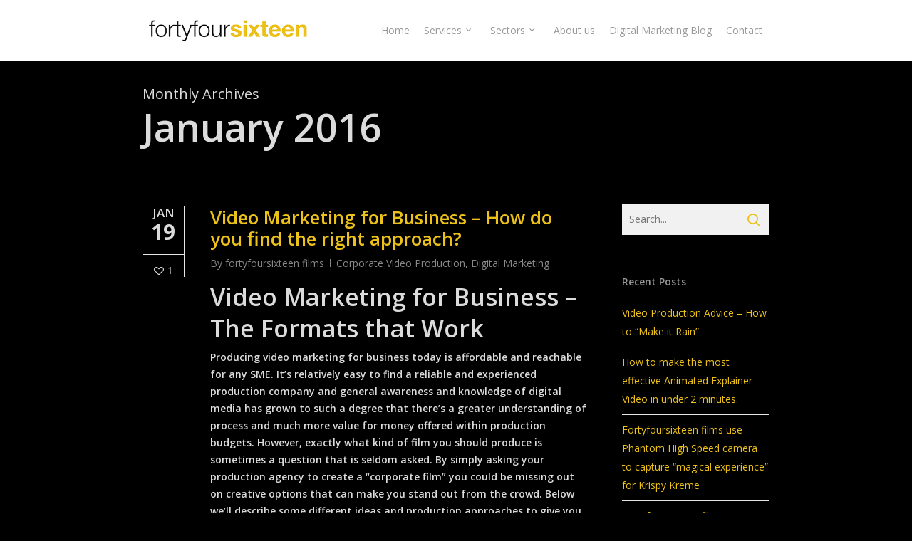

--- FILE ---
content_type: text/html; charset=UTF-8
request_url: https://www.44-16.com/2016/01/page/6/
body_size: 33939
content:
<!doctype html>
<html lang="en-GB" class="no-js">
<head>
	<meta charset="UTF-8">
	<meta name="viewport" content="width=device-width, initial-scale=1, maximum-scale=1, user-scalable=0" /><link rel="shortcut icon" href="http://themenectar.com/demo/salient/wp-content/uploads/2013/04/favicon-new.png" /><meta name='robots' content='noindex, follow' />

	<!-- This site is optimized with the Yoast SEO plugin v26.5 - https://yoast.com/wordpress/plugins/seo/ -->
	<title>January 2016 - Page 6 of 6 - fortyfoursixteen films</title>
	<meta property="og:locale" content="en_GB" />
	<meta property="og:type" content="website" />
	<meta property="og:title" content="January 2016 - Page 6 of 6 - fortyfoursixteen films" />
	<meta property="og:url" content="https://www.44-16.com/2016/01/" />
	<meta property="og:site_name" content="fortyfoursixteen films" />
	<meta property="og:image" content="https://www.44-16.com/wp-content/uploads/2020/04/work-images.jpg" />
	<meta property="og:image:width" content="1200" />
	<meta property="og:image:height" content="500" />
	<meta property="og:image:type" content="image/jpeg" />
	<meta name="twitter:card" content="summary_large_image" />
	<meta name="twitter:site" content="@fortyfoursixteen" />
	<script type="application/ld+json" class="yoast-schema-graph">{"@context":"https://schema.org","@graph":[{"@type":"CollectionPage","@id":"https://www.44-16.com/2016/01/","url":"https://www.44-16.com/2016/01/page/6/","name":"January 2016 - Page 6 of 6 - fortyfoursixteen films","isPartOf":{"@id":"https://www.44-16.com/#website"},"breadcrumb":{"@id":"https://www.44-16.com/2016/01/page/6/#breadcrumb"},"inLanguage":"en-GB"},{"@type":"BreadcrumbList","@id":"https://www.44-16.com/2016/01/page/6/#breadcrumb","itemListElement":[{"@type":"ListItem","position":1,"name":"Home","item":"https://www.44-16.com/"},{"@type":"ListItem","position":2,"name":"Archives for January 2016"}]},{"@type":"WebSite","@id":"https://www.44-16.com/#website","url":"https://www.44-16.com/","name":"fortyfoursixteen films","description":"Video Production Company","publisher":{"@id":"https://www.44-16.com/#organization"},"potentialAction":[{"@type":"SearchAction","target":{"@type":"EntryPoint","urlTemplate":"https://www.44-16.com/?s={search_term_string}"},"query-input":{"@type":"PropertyValueSpecification","valueRequired":true,"valueName":"search_term_string"}}],"inLanguage":"en-GB"},{"@type":"Organization","@id":"https://www.44-16.com/#organization","name":"fortyfoursixteen films","url":"https://www.44-16.com/","logo":{"@type":"ImageObject","inLanguage":"en-GB","@id":"https://www.44-16.com/#/schema/logo/image/","url":"https://www.44-16.com/wp-content/uploads/2016/04/cropped-favicon-2-1.jpg","contentUrl":"https://www.44-16.com/wp-content/uploads/2016/04/cropped-favicon-2-1.jpg","width":512,"height":512,"caption":"fortyfoursixteen films"},"image":{"@id":"https://www.44-16.com/#/schema/logo/image/"},"sameAs":["https://www.facebook.com/4416films/","https://x.com/fortyfoursixteen","https://uk.linkedin.com/in/4416films","https://www.pinterest.com/4416films/","https://www.youtube.com/channel/UCd1YrcVDDEDnQw_Aup_7Yhg"]}]}</script>
	<!-- / Yoast SEO plugin. -->


<link rel='dns-prefetch' href='//fonts.googleapis.com' />
<link rel="alternate" type="application/rss+xml" title="fortyfoursixteen films &raquo; Feed" href="https://www.44-16.com/feed/" />
<link rel="alternate" type="application/rss+xml" title="fortyfoursixteen films &raquo; Comments Feed" href="https://www.44-16.com/comments/feed/" />
		<style>
			.lazyload,
			.lazyloading {
				max-width: 100%;
			}
		</style>
		<style id='wp-img-auto-sizes-contain-inline-css' type='text/css'>
img:is([sizes=auto i],[sizes^="auto," i]){contain-intrinsic-size:3000px 1500px}
/*# sourceURL=wp-img-auto-sizes-contain-inline-css */
</style>
<link rel='stylesheet' id='colorbox-css' href='https://www.44-16.com/wp-content/plugins/wp-colorbox/example5/colorbox.css?ver=6.9' type='text/css' media='all' />
<style id='wp-emoji-styles-inline-css' type='text/css'>

	img.wp-smiley, img.emoji {
		display: inline !important;
		border: none !important;
		box-shadow: none !important;
		height: 1em !important;
		width: 1em !important;
		margin: 0 0.07em !important;
		vertical-align: -0.1em !important;
		background: none !important;
		padding: 0 !important;
	}
/*# sourceURL=wp-emoji-styles-inline-css */
</style>
<style id='wp-block-library-inline-css' type='text/css'>
:root{--wp-block-synced-color:#7a00df;--wp-block-synced-color--rgb:122,0,223;--wp-bound-block-color:var(--wp-block-synced-color);--wp-editor-canvas-background:#ddd;--wp-admin-theme-color:#007cba;--wp-admin-theme-color--rgb:0,124,186;--wp-admin-theme-color-darker-10:#006ba1;--wp-admin-theme-color-darker-10--rgb:0,107,160.5;--wp-admin-theme-color-darker-20:#005a87;--wp-admin-theme-color-darker-20--rgb:0,90,135;--wp-admin-border-width-focus:2px}@media (min-resolution:192dpi){:root{--wp-admin-border-width-focus:1.5px}}.wp-element-button{cursor:pointer}:root .has-very-light-gray-background-color{background-color:#eee}:root .has-very-dark-gray-background-color{background-color:#313131}:root .has-very-light-gray-color{color:#eee}:root .has-very-dark-gray-color{color:#313131}:root .has-vivid-green-cyan-to-vivid-cyan-blue-gradient-background{background:linear-gradient(135deg,#00d084,#0693e3)}:root .has-purple-crush-gradient-background{background:linear-gradient(135deg,#34e2e4,#4721fb 50%,#ab1dfe)}:root .has-hazy-dawn-gradient-background{background:linear-gradient(135deg,#faaca8,#dad0ec)}:root .has-subdued-olive-gradient-background{background:linear-gradient(135deg,#fafae1,#67a671)}:root .has-atomic-cream-gradient-background{background:linear-gradient(135deg,#fdd79a,#004a59)}:root .has-nightshade-gradient-background{background:linear-gradient(135deg,#330968,#31cdcf)}:root .has-midnight-gradient-background{background:linear-gradient(135deg,#020381,#2874fc)}:root{--wp--preset--font-size--normal:16px;--wp--preset--font-size--huge:42px}.has-regular-font-size{font-size:1em}.has-larger-font-size{font-size:2.625em}.has-normal-font-size{font-size:var(--wp--preset--font-size--normal)}.has-huge-font-size{font-size:var(--wp--preset--font-size--huge)}.has-text-align-center{text-align:center}.has-text-align-left{text-align:left}.has-text-align-right{text-align:right}.has-fit-text{white-space:nowrap!important}#end-resizable-editor-section{display:none}.aligncenter{clear:both}.items-justified-left{justify-content:flex-start}.items-justified-center{justify-content:center}.items-justified-right{justify-content:flex-end}.items-justified-space-between{justify-content:space-between}.screen-reader-text{border:0;clip-path:inset(50%);height:1px;margin:-1px;overflow:hidden;padding:0;position:absolute;width:1px;word-wrap:normal!important}.screen-reader-text:focus{background-color:#ddd;clip-path:none;color:#444;display:block;font-size:1em;height:auto;left:5px;line-height:normal;padding:15px 23px 14px;text-decoration:none;top:5px;width:auto;z-index:100000}html :where(.has-border-color){border-style:solid}html :where([style*=border-top-color]){border-top-style:solid}html :where([style*=border-right-color]){border-right-style:solid}html :where([style*=border-bottom-color]){border-bottom-style:solid}html :where([style*=border-left-color]){border-left-style:solid}html :where([style*=border-width]){border-style:solid}html :where([style*=border-top-width]){border-top-style:solid}html :where([style*=border-right-width]){border-right-style:solid}html :where([style*=border-bottom-width]){border-bottom-style:solid}html :where([style*=border-left-width]){border-left-style:solid}html :where(img[class*=wp-image-]){height:auto;max-width:100%}:where(figure){margin:0 0 1em}html :where(.is-position-sticky){--wp-admin--admin-bar--position-offset:var(--wp-admin--admin-bar--height,0px)}@media screen and (max-width:600px){html :where(.is-position-sticky){--wp-admin--admin-bar--position-offset:0px}}

/*# sourceURL=wp-block-library-inline-css */
</style><style id='global-styles-inline-css' type='text/css'>
:root{--wp--preset--aspect-ratio--square: 1;--wp--preset--aspect-ratio--4-3: 4/3;--wp--preset--aspect-ratio--3-4: 3/4;--wp--preset--aspect-ratio--3-2: 3/2;--wp--preset--aspect-ratio--2-3: 2/3;--wp--preset--aspect-ratio--16-9: 16/9;--wp--preset--aspect-ratio--9-16: 9/16;--wp--preset--color--black: #000000;--wp--preset--color--cyan-bluish-gray: #abb8c3;--wp--preset--color--white: #ffffff;--wp--preset--color--pale-pink: #f78da7;--wp--preset--color--vivid-red: #cf2e2e;--wp--preset--color--luminous-vivid-orange: #ff6900;--wp--preset--color--luminous-vivid-amber: #fcb900;--wp--preset--color--light-green-cyan: #7bdcb5;--wp--preset--color--vivid-green-cyan: #00d084;--wp--preset--color--pale-cyan-blue: #8ed1fc;--wp--preset--color--vivid-cyan-blue: #0693e3;--wp--preset--color--vivid-purple: #9b51e0;--wp--preset--gradient--vivid-cyan-blue-to-vivid-purple: linear-gradient(135deg,rgb(6,147,227) 0%,rgb(155,81,224) 100%);--wp--preset--gradient--light-green-cyan-to-vivid-green-cyan: linear-gradient(135deg,rgb(122,220,180) 0%,rgb(0,208,130) 100%);--wp--preset--gradient--luminous-vivid-amber-to-luminous-vivid-orange: linear-gradient(135deg,rgb(252,185,0) 0%,rgb(255,105,0) 100%);--wp--preset--gradient--luminous-vivid-orange-to-vivid-red: linear-gradient(135deg,rgb(255,105,0) 0%,rgb(207,46,46) 100%);--wp--preset--gradient--very-light-gray-to-cyan-bluish-gray: linear-gradient(135deg,rgb(238,238,238) 0%,rgb(169,184,195) 100%);--wp--preset--gradient--cool-to-warm-spectrum: linear-gradient(135deg,rgb(74,234,220) 0%,rgb(151,120,209) 20%,rgb(207,42,186) 40%,rgb(238,44,130) 60%,rgb(251,105,98) 80%,rgb(254,248,76) 100%);--wp--preset--gradient--blush-light-purple: linear-gradient(135deg,rgb(255,206,236) 0%,rgb(152,150,240) 100%);--wp--preset--gradient--blush-bordeaux: linear-gradient(135deg,rgb(254,205,165) 0%,rgb(254,45,45) 50%,rgb(107,0,62) 100%);--wp--preset--gradient--luminous-dusk: linear-gradient(135deg,rgb(255,203,112) 0%,rgb(199,81,192) 50%,rgb(65,88,208) 100%);--wp--preset--gradient--pale-ocean: linear-gradient(135deg,rgb(255,245,203) 0%,rgb(182,227,212) 50%,rgb(51,167,181) 100%);--wp--preset--gradient--electric-grass: linear-gradient(135deg,rgb(202,248,128) 0%,rgb(113,206,126) 100%);--wp--preset--gradient--midnight: linear-gradient(135deg,rgb(2,3,129) 0%,rgb(40,116,252) 100%);--wp--preset--font-size--small: 13px;--wp--preset--font-size--medium: 20px;--wp--preset--font-size--large: 36px;--wp--preset--font-size--x-large: 42px;--wp--preset--spacing--20: 0.44rem;--wp--preset--spacing--30: 0.67rem;--wp--preset--spacing--40: 1rem;--wp--preset--spacing--50: 1.5rem;--wp--preset--spacing--60: 2.25rem;--wp--preset--spacing--70: 3.38rem;--wp--preset--spacing--80: 5.06rem;--wp--preset--shadow--natural: 6px 6px 9px rgba(0, 0, 0, 0.2);--wp--preset--shadow--deep: 12px 12px 50px rgba(0, 0, 0, 0.4);--wp--preset--shadow--sharp: 6px 6px 0px rgba(0, 0, 0, 0.2);--wp--preset--shadow--outlined: 6px 6px 0px -3px rgb(255, 255, 255), 6px 6px rgb(0, 0, 0);--wp--preset--shadow--crisp: 6px 6px 0px rgb(0, 0, 0);}:where(.is-layout-flex){gap: 0.5em;}:where(.is-layout-grid){gap: 0.5em;}body .is-layout-flex{display: flex;}.is-layout-flex{flex-wrap: wrap;align-items: center;}.is-layout-flex > :is(*, div){margin: 0;}body .is-layout-grid{display: grid;}.is-layout-grid > :is(*, div){margin: 0;}:where(.wp-block-columns.is-layout-flex){gap: 2em;}:where(.wp-block-columns.is-layout-grid){gap: 2em;}:where(.wp-block-post-template.is-layout-flex){gap: 1.25em;}:where(.wp-block-post-template.is-layout-grid){gap: 1.25em;}.has-black-color{color: var(--wp--preset--color--black) !important;}.has-cyan-bluish-gray-color{color: var(--wp--preset--color--cyan-bluish-gray) !important;}.has-white-color{color: var(--wp--preset--color--white) !important;}.has-pale-pink-color{color: var(--wp--preset--color--pale-pink) !important;}.has-vivid-red-color{color: var(--wp--preset--color--vivid-red) !important;}.has-luminous-vivid-orange-color{color: var(--wp--preset--color--luminous-vivid-orange) !important;}.has-luminous-vivid-amber-color{color: var(--wp--preset--color--luminous-vivid-amber) !important;}.has-light-green-cyan-color{color: var(--wp--preset--color--light-green-cyan) !important;}.has-vivid-green-cyan-color{color: var(--wp--preset--color--vivid-green-cyan) !important;}.has-pale-cyan-blue-color{color: var(--wp--preset--color--pale-cyan-blue) !important;}.has-vivid-cyan-blue-color{color: var(--wp--preset--color--vivid-cyan-blue) !important;}.has-vivid-purple-color{color: var(--wp--preset--color--vivid-purple) !important;}.has-black-background-color{background-color: var(--wp--preset--color--black) !important;}.has-cyan-bluish-gray-background-color{background-color: var(--wp--preset--color--cyan-bluish-gray) !important;}.has-white-background-color{background-color: var(--wp--preset--color--white) !important;}.has-pale-pink-background-color{background-color: var(--wp--preset--color--pale-pink) !important;}.has-vivid-red-background-color{background-color: var(--wp--preset--color--vivid-red) !important;}.has-luminous-vivid-orange-background-color{background-color: var(--wp--preset--color--luminous-vivid-orange) !important;}.has-luminous-vivid-amber-background-color{background-color: var(--wp--preset--color--luminous-vivid-amber) !important;}.has-light-green-cyan-background-color{background-color: var(--wp--preset--color--light-green-cyan) !important;}.has-vivid-green-cyan-background-color{background-color: var(--wp--preset--color--vivid-green-cyan) !important;}.has-pale-cyan-blue-background-color{background-color: var(--wp--preset--color--pale-cyan-blue) !important;}.has-vivid-cyan-blue-background-color{background-color: var(--wp--preset--color--vivid-cyan-blue) !important;}.has-vivid-purple-background-color{background-color: var(--wp--preset--color--vivid-purple) !important;}.has-black-border-color{border-color: var(--wp--preset--color--black) !important;}.has-cyan-bluish-gray-border-color{border-color: var(--wp--preset--color--cyan-bluish-gray) !important;}.has-white-border-color{border-color: var(--wp--preset--color--white) !important;}.has-pale-pink-border-color{border-color: var(--wp--preset--color--pale-pink) !important;}.has-vivid-red-border-color{border-color: var(--wp--preset--color--vivid-red) !important;}.has-luminous-vivid-orange-border-color{border-color: var(--wp--preset--color--luminous-vivid-orange) !important;}.has-luminous-vivid-amber-border-color{border-color: var(--wp--preset--color--luminous-vivid-amber) !important;}.has-light-green-cyan-border-color{border-color: var(--wp--preset--color--light-green-cyan) !important;}.has-vivid-green-cyan-border-color{border-color: var(--wp--preset--color--vivid-green-cyan) !important;}.has-pale-cyan-blue-border-color{border-color: var(--wp--preset--color--pale-cyan-blue) !important;}.has-vivid-cyan-blue-border-color{border-color: var(--wp--preset--color--vivid-cyan-blue) !important;}.has-vivid-purple-border-color{border-color: var(--wp--preset--color--vivid-purple) !important;}.has-vivid-cyan-blue-to-vivid-purple-gradient-background{background: var(--wp--preset--gradient--vivid-cyan-blue-to-vivid-purple) !important;}.has-light-green-cyan-to-vivid-green-cyan-gradient-background{background: var(--wp--preset--gradient--light-green-cyan-to-vivid-green-cyan) !important;}.has-luminous-vivid-amber-to-luminous-vivid-orange-gradient-background{background: var(--wp--preset--gradient--luminous-vivid-amber-to-luminous-vivid-orange) !important;}.has-luminous-vivid-orange-to-vivid-red-gradient-background{background: var(--wp--preset--gradient--luminous-vivid-orange-to-vivid-red) !important;}.has-very-light-gray-to-cyan-bluish-gray-gradient-background{background: var(--wp--preset--gradient--very-light-gray-to-cyan-bluish-gray) !important;}.has-cool-to-warm-spectrum-gradient-background{background: var(--wp--preset--gradient--cool-to-warm-spectrum) !important;}.has-blush-light-purple-gradient-background{background: var(--wp--preset--gradient--blush-light-purple) !important;}.has-blush-bordeaux-gradient-background{background: var(--wp--preset--gradient--blush-bordeaux) !important;}.has-luminous-dusk-gradient-background{background: var(--wp--preset--gradient--luminous-dusk) !important;}.has-pale-ocean-gradient-background{background: var(--wp--preset--gradient--pale-ocean) !important;}.has-electric-grass-gradient-background{background: var(--wp--preset--gradient--electric-grass) !important;}.has-midnight-gradient-background{background: var(--wp--preset--gradient--midnight) !important;}.has-small-font-size{font-size: var(--wp--preset--font-size--small) !important;}.has-medium-font-size{font-size: var(--wp--preset--font-size--medium) !important;}.has-large-font-size{font-size: var(--wp--preset--font-size--large) !important;}.has-x-large-font-size{font-size: var(--wp--preset--font-size--x-large) !important;}
/*# sourceURL=global-styles-inline-css */
</style>

<style id='classic-theme-styles-inline-css' type='text/css'>
/*! This file is auto-generated */
.wp-block-button__link{color:#fff;background-color:#32373c;border-radius:9999px;box-shadow:none;text-decoration:none;padding:calc(.667em + 2px) calc(1.333em + 2px);font-size:1.125em}.wp-block-file__button{background:#32373c;color:#fff;text-decoration:none}
/*# sourceURL=/wp-includes/css/classic-themes.min.css */
</style>
<link rel='stylesheet' id='contact-form-7-css' href='https://www.44-16.com/wp-content/plugins/contact-form-7/includes/css/styles.css?ver=6.1.4' type='text/css' media='all' />
<link rel='stylesheet' id='salient-social-css' href='https://www.44-16.com/wp-content/plugins/salient-social/css/style.css?ver=1.2.3' type='text/css' media='all' />
<style id='salient-social-inline-css' type='text/css'>

  .sharing-default-minimal .nectar-love.loved,
  body .nectar-social[data-color-override="override"].fixed > a:before, 
  body .nectar-social[data-color-override="override"].fixed .nectar-social-inner a,
  .sharing-default-minimal .nectar-social[data-color-override="override"] .nectar-social-inner a:hover,
  .nectar-social.vertical[data-color-override="override"] .nectar-social-inner a:hover {
    background-color: #ecc119;
  }
  .nectar-social.hover .nectar-love.loved,
  .nectar-social.hover > .nectar-love-button a:hover,
  .nectar-social[data-color-override="override"].hover > div a:hover,
  #single-below-header .nectar-social[data-color-override="override"].hover > div a:hover,
  .nectar-social[data-color-override="override"].hover .share-btn:hover,
  .sharing-default-minimal .nectar-social[data-color-override="override"] .nectar-social-inner a {
    border-color: #ecc119;
  }
  #single-below-header .nectar-social.hover .nectar-love.loved i,
  #single-below-header .nectar-social.hover[data-color-override="override"] a:hover,
  #single-below-header .nectar-social.hover[data-color-override="override"] a:hover i,
  #single-below-header .nectar-social.hover .nectar-love-button a:hover i,
  .nectar-love:hover i,
  .hover .nectar-love:hover .total_loves,
  .nectar-love.loved i,
  .nectar-social.hover .nectar-love.loved .total_loves,
  .nectar-social.hover .share-btn:hover, 
  .nectar-social[data-color-override="override"].hover .nectar-social-inner a:hover,
  .nectar-social[data-color-override="override"].hover > div:hover span,
  .sharing-default-minimal .nectar-social[data-color-override="override"] .nectar-social-inner a:not(:hover) i,
  .sharing-default-minimal .nectar-social[data-color-override="override"] .nectar-social-inner a:not(:hover) {
    color: #ecc119;
  }
/*# sourceURL=salient-social-inline-css */
</style>
<link rel='stylesheet' id='widgets-style-css' href='https://www.44-16.com/wp-content/plugins/wpsocialstats/includes/widgets.css?ver=6.9' type='text/css' media='all' />
<link rel='stylesheet' id='font-awesome-css' href='https://www.44-16.com/wp-content/themes/salient/css/font-awesome-legacy.min.css?ver=4.7.1' type='text/css' media='all' />
<link rel='stylesheet' id='parent-style-css' href='https://www.44-16.com/wp-content/themes/salient/style.css?ver=6.9' type='text/css' media='all' />
<link rel='stylesheet' id='salient-grid-system-css' href='https://www.44-16.com/wp-content/themes/salient/css/build/grid-system.css?ver=16.0.5' type='text/css' media='all' />
<link rel='stylesheet' id='main-styles-css' href='https://www.44-16.com/wp-content/themes/salient/css/build/style.css?ver=16.0.5' type='text/css' media='all' />
<link rel='stylesheet' id='nectar-cf7-css' href='https://www.44-16.com/wp-content/themes/salient/css/build/third-party/cf7.css?ver=16.0.5' type='text/css' media='all' />
<link rel='stylesheet' id='nectar_default_font_open_sans-css' href='https://fonts.googleapis.com/css?family=Open+Sans%3A300%2C400%2C600%2C700&#038;subset=latin%2Clatin-ext' type='text/css' media='all' />
<link rel='stylesheet' id='nectar-flickity-css' href='https://www.44-16.com/wp-content/themes/salient/css/build/plugins/flickity.css?ver=16.0.5' type='text/css' media='all' />
<link rel='stylesheet' id='nectar-portfolio-css' href='https://www.44-16.com/wp-content/plugins/salient-portfolio/css/portfolio.css?ver=1.7.5' type='text/css' media='all' />
<link rel='stylesheet' id='responsive-css' href='https://www.44-16.com/wp-content/themes/salient/css/build/responsive.css?ver=16.0.5' type='text/css' media='all' />
<link rel='stylesheet' id='skin-original-css' href='https://www.44-16.com/wp-content/themes/salient/css/build/skin-original.css?ver=16.0.5' type='text/css' media='all' />
<link rel='stylesheet' id='salient-wp-menu-dynamic-css' href='https://www.44-16.com/wp-content/uploads/salient/menu-dynamic.css?ver=23594' type='text/css' media='all' />
<link rel='stylesheet' id='dynamic-css-css' href='https://www.44-16.com/wp-content/themes/salient/css/salient-dynamic-styles.css?ver=69977' type='text/css' media='all' />
<style id='dynamic-css-inline-css' type='text/css'>
body[data-bg-header="true"].category .container-wrap,body[data-bg-header="true"].author .container-wrap,body[data-bg-header="true"].date .container-wrap,body[data-bg-header="true"].blog .container-wrap{padding-top:var(--container-padding)!important}.archive.author .row .col.section-title span,.archive.category .row .col.section-title span,.archive.tag .row .col.section-title span,.archive.date .row .col.section-title span{padding-left:0}body.author #page-header-wrap #page-header-bg,body.category #page-header-wrap #page-header-bg,body.tag #page-header-wrap #page-header-bg,body.date #page-header-wrap #page-header-bg{height:auto;padding-top:8%;padding-bottom:8%;}.archive #page-header-wrap{height:auto;}.archive.category .row .col.section-title p,.archive.tag .row .col.section-title p{margin-top:10px;}body[data-bg-header="true"].archive .container-wrap.meta_overlaid_blog,body[data-bg-header="true"].category .container-wrap.meta_overlaid_blog,body[data-bg-header="true"].author .container-wrap.meta_overlaid_blog,body[data-bg-header="true"].date .container-wrap.meta_overlaid_blog{padding-top:0!important;}#page-header-bg[data-alignment="center"] .span_6 p{margin:0 auto;}body.archive #page-header-bg:not(.fullscreen-header) .span_6{position:relative;-webkit-transform:none;transform:none;top:0;}.blog-archive-header .nectar-author-gravatar img{width:125px;border-radius:100px;}.blog-archive-header .container .span_12 p{font-size:min(max(calc(1.3vw),16px),20px);line-height:1.5;margin-top:.5em;}body .page-header-no-bg.color-bg{padding:5% 0;}@media only screen and (max-width:1000px){body .page-header-no-bg.color-bg{padding:7% 0;}}@media only screen and (max-width:690px){body .page-header-no-bg.color-bg{padding:9% 0;}.blog-archive-header .nectar-author-gravatar img{width:75px;}}.blog-archive-header.color-bg .col.section-title{border-bottom:0;padding:0;}.blog-archive-header.color-bg *{color:inherit!important;}.nectar-archive-tax-count{position:relative;padding:.5em;transform:translateX(0.25em) translateY(-0.75em);font-size:clamp(14px,0.3em,20px);display:inline-block;vertical-align:super;}.nectar-archive-tax-count:before{content:"";display:block;padding-bottom:100%;width:100%;position:absolute;top:50%;left:50%;transform:translate(-50%,-50%);border-radius:100px;background-color:currentColor;opacity:0.1;}@media only screen and (min-width:1000px){body #ajax-content-wrap.no-scroll{min-height:calc(100vh - 86px);height:calc(100vh - 86px)!important;}}@media only screen and (min-width:1000px){#page-header-wrap.fullscreen-header,#page-header-wrap.fullscreen-header #page-header-bg,html:not(.nectar-box-roll-loaded) .nectar-box-roll > #page-header-bg.fullscreen-header,.nectar_fullscreen_zoom_recent_projects,#nectar_fullscreen_rows:not(.afterLoaded) > div{height:calc(100vh - 85px);}.wpb_row.vc_row-o-full-height.top-level,.wpb_row.vc_row-o-full-height.top-level > .col.span_12{min-height:calc(100vh - 85px);}html:not(.nectar-box-roll-loaded) .nectar-box-roll > #page-header-bg.fullscreen-header{top:86px;}.nectar-slider-wrap[data-fullscreen="true"]:not(.loaded),.nectar-slider-wrap[data-fullscreen="true"]:not(.loaded) .swiper-container{height:calc(100vh - 84px)!important;}.admin-bar .nectar-slider-wrap[data-fullscreen="true"]:not(.loaded),.admin-bar .nectar-slider-wrap[data-fullscreen="true"]:not(.loaded) .swiper-container{height:calc(100vh - 84px - 32px)!important;}}.admin-bar[class*="page-template-template-no-header"] .wpb_row.vc_row-o-full-height.top-level,.admin-bar[class*="page-template-template-no-header"] .wpb_row.vc_row-o-full-height.top-level > .col.span_12{min-height:calc(100vh - 32px);}body[class*="page-template-template-no-header"] .wpb_row.vc_row-o-full-height.top-level,body[class*="page-template-template-no-header"] .wpb_row.vc_row-o-full-height.top-level > .col.span_12{min-height:100vh;}@media only screen and (max-width:999px){.using-mobile-browser #nectar_fullscreen_rows:not(.afterLoaded):not([data-mobile-disable="on"]) > div{height:calc(100vh - 100px);}.using-mobile-browser .wpb_row.vc_row-o-full-height.top-level,.using-mobile-browser .wpb_row.vc_row-o-full-height.top-level > .col.span_12,[data-permanent-transparent="1"].using-mobile-browser .wpb_row.vc_row-o-full-height.top-level,[data-permanent-transparent="1"].using-mobile-browser .wpb_row.vc_row-o-full-height.top-level > .col.span_12{min-height:calc(100vh - 100px);}html:not(.nectar-box-roll-loaded) .nectar-box-roll > #page-header-bg.fullscreen-header,.nectar_fullscreen_zoom_recent_projects,.nectar-slider-wrap[data-fullscreen="true"]:not(.loaded),.nectar-slider-wrap[data-fullscreen="true"]:not(.loaded) .swiper-container,#nectar_fullscreen_rows:not(.afterLoaded):not([data-mobile-disable="on"]) > div{height:calc(100vh - 47px);}.wpb_row.vc_row-o-full-height.top-level,.wpb_row.vc_row-o-full-height.top-level > .col.span_12{min-height:calc(100vh - 47px);}body[data-transparent-header="false"] #ajax-content-wrap.no-scroll{min-height:calc(100vh - 47px);height:calc(100vh - 47px);}}.screen-reader-text,.nectar-skip-to-content:not(:focus){border:0;clip:rect(1px,1px,1px,1px);clip-path:inset(50%);height:1px;margin:-1px;overflow:hidden;padding:0;position:absolute!important;width:1px;word-wrap:normal!important;}.row .col img:not([srcset]){width:auto;}.row .col img.img-with-animation.nectar-lazy:not([srcset]){width:100%;}
body .hidetitles .col .work-info .vert-center {
display: none;
}


.nometa .portfolio-items .col .work-info .vert-center {
display: none;
}

.slidertitlebg .content h2 {
        padding: 4px 0px;
	display: inline;
	position: relative;
	left: 10px;
	background: none repeat scroll 0 0 rgba(0, 0, 0, 0.5);
	box-shadow: 10px 0 0 rgba(0, 0, 0, 0.5), -10px 0 0 rgba(0, 0, 0, 0.5);
	-moz-box-shadow: 10px 0 0 rgba(0, 0, 0, 0.5), -10px 0 0 rgba(0, 0, 0, 0.5);
	-webkit-box-shadow: 10px 0 0 rgba(0, 0, 0, 0.5), -10px 0 0 rgba(0, 0, 0, 0.5);
	-o-box-shadow: 10px 0 0 rgba(0, 0, 0, 0.5), -10px 0 0 rgba(0, 0, 0, 0.5);
	line-height: 45px;
}

.nogap {
    margin-bottom: 0px !important;
}

.nogapall {
    margin-bottom: 0px !important;
    margin-top: 0px !important;
}


.hideme {
    opacity: 0 !important;
}

#ajax-content-wrap .team-member img {
    height: 0px;
}


.sliderheadstyle {
    font-family: "Open Sans";
    font-style: normal;
    font-weight: 300;
    font-size: 55px;
    line-height: 55px;
    color: #000000;
}

.sliderheadstylewhite {
    font-family: "Open Sans";
    font-style: normal;
    font-weight: 300;
    font-size: 55px;
    line-height: 55px;
    color: #ffffff;
}

.slidersubstyle {
    font-family: "Open Sans";
    font-style: normal;
    font-weight: 300;
    font-size: 25px;
    line-height: 25px;
    color: #000000;
}

.slidermidstyle {
    font-family: "Open Sans";
    font-style: normal;
    font-weight: 300;
    font-size: 35px;
    line-height: 35px;
    color: #000000;
}

.slidersubstylewhite {
    font-family: "Open Sans";
    font-style: normal;
    font-weight: 300;
    font-size: 25px;
    line-height: 25px;
    color: #ffffff;
}


.hideimage .post-featured-img {
    display: none;
}
/*# sourceURL=dynamic-css-inline-css */
</style>
<link rel='stylesheet' id='salient-child-style-css' href='https://www.44-16.com/wp-content/themes/salient-child/style.css?ver=16.0.5' type='text/css' media='all' />
<link rel='stylesheet' id='ari-fancybox-css' href='https://www.44-16.com/wp-content/plugins/ari-fancy-lightbox/assets/fancybox/jquery.fancybox.min.css?ver=1.4.1' type='text/css' media='all' />
<style id='ari-fancybox-inline-css' type='text/css'>
BODY .fancybox-container{z-index:200000}BODY .fancybox-is-open .fancybox-bg{opacity:0.87}BODY .fancybox-bg {background-color:#0f0f11}BODY .fancybox-thumbs {background-color:#ffffff}
/*# sourceURL=ari-fancybox-inline-css */
</style>
<script type="text/javascript" src="https://www.44-16.com/wp-includes/js/jquery/jquery.min.js?ver=3.7.1" id="jquery-core-js"></script>
<script type="text/javascript" src="https://www.44-16.com/wp-includes/js/jquery/jquery-migrate.min.js?ver=3.4.1" id="jquery-migrate-js"></script>
<script type="text/javascript" src="https://www.44-16.com/wp-content/plugins/wp-colorbox/jquery.colorbox-min.js?ver=1.1.6" id="colorbox-js"></script>
<script type="text/javascript" src="https://www.44-16.com/wp-content/plugins/wp-colorbox/wp-colorbox.js?ver=1.1.6" id="wp-colorbox-js"></script>
<script type="text/javascript" id="ari-fancybox-js-extra">
/* <![CDATA[ */
var ARI_FANCYBOX = {"lightbox":{"backFocus":false,"trapFocus":false,"thumbs":{"hideOnClose":false},"touch":{"vertical":true,"momentum":true},"buttons":["slideShow","fullScreen","thumbs","close"],"lang":"custom","i18n":{"custom":{"PREV":"Previous","NEXT":"Next","PLAY_START":"Start slideshow (P)","PLAY_STOP":"Stop slideshow (P)","FULL_SCREEN":"Full screen (F)","THUMBS":"Thumbnails (G)","CLOSE":"Close (Esc)","ERROR":"The requested content cannot be loaded. \u003Cbr/\u003E Please try again later."}}},"convert":{"vimeo":{"convert":true}},"sanitize":null,"viewers":{"pdfjs":{"url":"https://www.44-16.com/wp-content/plugins/ari-fancy-lightbox/assets/pdfjs/web/viewer.html"}}};
//# sourceURL=ari-fancybox-js-extra
/* ]]> */
</script>
<script type="text/javascript" src="https://www.44-16.com/wp-content/plugins/ari-fancy-lightbox/assets/fancybox/jquery.fancybox.min.js?ver=1.4.1" id="ari-fancybox-js"></script>
<link rel="https://api.w.org/" href="https://www.44-16.com/wp-json/" /><link rel="EditURI" type="application/rsd+xml" title="RSD" href="https://www.44-16.com/xmlrpc.php?rsd" />
<meta name="generator" content="WordPress 6.9" />
		<script>
			document.documentElement.className = document.documentElement.className.replace('no-js', 'js');
		</script>
				<style>
			.no-js img.lazyload {
				display: none;
			}

			figure.wp-block-image img.lazyloading {
				min-width: 150px;
			}

			.lazyload,
			.lazyloading {
				--smush-placeholder-width: 100px;
				--smush-placeholder-aspect-ratio: 1/1;
				width: var(--smush-image-width, var(--smush-placeholder-width)) !important;
				aspect-ratio: var(--smush-image-aspect-ratio, var(--smush-placeholder-aspect-ratio)) !important;
			}

						.lazyload, .lazyloading {
				opacity: 0;
			}

			.lazyloaded {
				opacity: 1;
				transition: opacity 400ms;
				transition-delay: 0ms;
			}

					</style>
		<script type="text/javascript"> var root = document.getElementsByTagName( "html" )[0]; root.setAttribute( "class", "js" ); </script><script>
  (function(i,s,o,g,r,a,m){i['GoogleAnalyticsObject']=r;i[r]=i[r]||function(){
  (i[r].q=i[r].q||[]).push(arguments)},i[r].l=1*new Date();a=s.createElement(o),
  m=s.getElementsByTagName(o)[0];a.async=1;a.src=g;m.parentNode.insertBefore(a,m)
  })(window,document,'script','//www.google-analytics.com/analytics.js','ga');

  ga('create', 'UA-40811301-1', 'auto');
  ga('send', 'pageview');

</script>

<script type="text/javascript">
jQuery( document ).ready(function() {
jQuery(".lightbox-column a.column-link").attr("rel","prettyphoto").addClass("nectar_video_lightbox");
});
</script><style type="text/css">.recentcomments a{display:inline !important;padding:0 !important;margin:0 !important;}</style><meta name="generator" content="Powered by WPBakery Page Builder - drag and drop page builder for WordPress."/>
<link rel="icon" href="https://www.44-16.com/wp-content/uploads/2016/04/cropped-favicon-2-1-32x32.jpg" sizes="32x32" />
<link rel="icon" href="https://www.44-16.com/wp-content/uploads/2016/04/cropped-favicon-2-1-192x192.jpg" sizes="192x192" />
<link rel="apple-touch-icon" href="https://www.44-16.com/wp-content/uploads/2016/04/cropped-favicon-2-1-180x180.jpg" />
<meta name="msapplication-TileImage" content="https://www.44-16.com/wp-content/uploads/2016/04/cropped-favicon-2-1-270x270.jpg" />
<noscript><style> .wpb_animate_when_almost_visible { opacity: 1; }</style></noscript><link rel='stylesheet' id='js_composer_front-css' href='https://www.44-16.com/wp-content/plugins/js_composer_salient/assets/css/js_composer.min.css?ver=6.13.1' type='text/css' media='all' />
<link rel='stylesheet' id='nectar-element-milestone-css' href='https://www.44-16.com/wp-content/themes/salient/css/build/elements/element-milestone.css?ver=16.0.5' type='text/css' media='all' />
<link data-pagespeed-no-defer data-nowprocket data-wpacu-skip data-no-optimize data-noptimize rel='stylesheet' id='main-styles-non-critical-css' href='https://www.44-16.com/wp-content/themes/salient/css/build/style-non-critical.css?ver=16.0.5' type='text/css' media='all' />
<link data-pagespeed-no-defer data-nowprocket data-wpacu-skip data-no-optimize data-noptimize rel='stylesheet' id='magnific-css' href='https://www.44-16.com/wp-content/themes/salient/css/build/plugins/magnific.css?ver=8.6.0' type='text/css' media='all' />
<link data-pagespeed-no-defer data-nowprocket data-wpacu-skip data-no-optimize data-noptimize rel='stylesheet' id='nectar-ocm-core-css' href='https://www.44-16.com/wp-content/themes/salient/css/build/off-canvas/core.css?ver=16.0.5' type='text/css' media='all' />
</head><body class="archive date paged paged-6 date-paged-6 wp-theme-salient wp-child-theme-salient-child original wpb-js-composer js-comp-ver-6.13.1 vc_responsive" data-footer-reveal="false" data-footer-reveal-shadow="none" data-header-format="default" data-body-border="off" data-boxed-style="" data-header-breakpoint="1000" data-dropdown-style="minimal" data-cae="easeOutCubic" data-cad="650" data-megamenu-width="contained" data-aie="none" data-ls="magnific" data-apte="standard" data-hhun="0" data-fancy-form-rcs="default" data-form-style="default" data-form-submit="default" data-is="minimal" data-button-style="default" data-user-account-button="false" data-flex-cols="true" data-col-gap="default" data-header-inherit-rc="false" data-header-search="false" data-animated-anchors="true" data-ajax-transitions="false" data-full-width-header="false" data-slide-out-widget-area="true" data-slide-out-widget-area-style="slide-out-from-right" data-user-set-ocm="off" data-loading-animation="none" data-bg-header="false" data-responsive="1" data-ext-responsive="false" data-ext-padding="90" data-header-resize="1" data-header-color="light" data-transparent-header="false" data-cart="false" data-remove-m-parallax="" data-remove-m-video-bgs="" data-m-animate="0" data-force-header-trans-color="light" data-smooth-scrolling="0" data-permanent-transparent="false" >
	
	<script type="text/javascript">
	 (function(window, document) {

		 if(navigator.userAgent.match(/(Android|iPod|iPhone|iPad|BlackBerry|IEMobile|Opera Mini)/)) {
			 document.body.className += " using-mobile-browser mobile ";
		 }

		 if( !("ontouchstart" in window) ) {

			 var body = document.querySelector("body");
			 var winW = window.innerWidth;
			 var bodyW = body.clientWidth;

			 if (winW > bodyW + 4) {
				 body.setAttribute("style", "--scroll-bar-w: " + (winW - bodyW - 4) + "px");
			 } else {
				 body.setAttribute("style", "--scroll-bar-w: 0px");
			 }
		 }

	 })(window, document);
   </script><a href="#ajax-content-wrap" class="nectar-skip-to-content">Skip to main content</a>	
	<div id="header-space"  data-header-mobile-fixed='false'></div> 
	
		<div id="header-outer" data-has-menu="true" data-has-buttons="no" data-header-button_style="default" data-using-pr-menu="false" data-mobile-fixed="false" data-ptnm="false" data-lhe="default" data-user-set-bg="#ffffff" data-format="default" data-permanent-transparent="false" data-megamenu-rt="0" data-remove-fixed="0" data-header-resize="1" data-cart="false" data-transparency-option="0" data-box-shadow="large" data-shrink-num="6" data-using-secondary="0" data-using-logo="1" data-logo-height="30" data-m-logo-height="24" data-padding="28" data-full-width="false" data-condense="false" >
		
<div id="search-outer" class="nectar">
	<div id="search">
		<div class="container">
			 <div id="search-box">
				 <div class="inner-wrap">
					 <div class="col span_12">
						  <form role="search" action="https://www.44-16.com/" method="GET">
															<input type="text" name="s" id="s" value="Start Typing..." aria-label="Search" data-placeholder="Start Typing..." />
							
						
												</form>
					</div><!--/span_12-->
				</div><!--/inner-wrap-->
			 </div><!--/search-box-->
			 <div id="close"><a href="#"><span class="screen-reader-text">Close Search</span>
				<span class="icon-salient-x" aria-hidden="true"></span>				 </a></div>
		 </div><!--/container-->
	</div><!--/search-->
</div><!--/search-outer-->

<header id="top">
	<div class="container">
		<div class="row">
			<div class="col span_3">
								<a id="logo" href="https://www.44-16.com" data-supplied-ml-starting-dark="false" data-supplied-ml-starting="false" data-supplied-ml="false" >
					<img class="stnd skip-lazy default-logo dark-version" width="" height="" alt="fortyfoursixteen films" src="https://www.44-16.com/wp-content/uploads/2016/01/Logo-small.png" srcset="https://www.44-16.com/wp-content/uploads/2016/01/Logo-small.png 1x, https://www.44-16.com/wp-content/uploads/2016/01/Logo-largel.png 2x" />				</a>
							</div><!--/span_3-->

			<div class="col span_9 col_last">
									<div class="nectar-mobile-only mobile-header"><div class="inner"></div></div>
													<div class="slide-out-widget-area-toggle mobile-icon slide-out-from-right" data-custom-color="false" data-icon-animation="simple-transform">
						<div> <a href="#sidewidgetarea" role="button" aria-label="Navigation Menu" aria-expanded="false" class="closed">
							<span class="screen-reader-text">Menu</span><span aria-hidden="true"> <i class="lines-button x2"> <i class="lines"></i> </i> </span>
						</a></div>
					</div>
				
									<nav>
													<ul class="sf-menu">
								<li id="menu-item-6014" class="menu-item menu-item-type-post_type menu-item-object-page menu-item-home nectar-regular-menu-item menu-item-6014"><a href="https://www.44-16.com/"><span class="menu-title-text">Home</span></a></li>
<li id="menu-item-6819" class="menu-item menu-item-type-custom menu-item-object-custom menu-item-has-children nectar-regular-menu-item sf-with-ul menu-item-6819"><a><span class="menu-title-text">Services</span><span class="sf-sub-indicator"><i class="fa fa-angle-down icon-in-menu" aria-hidden="true"></i></span></a>
<ul class="sub-menu">
	<li id="menu-item-6090" class="menu-item menu-item-type-post_type menu-item-object-page nectar-regular-menu-item menu-item-6090"><a href="https://www.44-16.com/animated-explainer-video-for-business/"><span class="menu-title-text">Animated Explainer Video for Business</span></a></li>
	<li id="menu-item-6094" class="menu-item menu-item-type-post_type menu-item-object-page nectar-regular-menu-item menu-item-6094"><a href="https://www.44-16.com/video-production/"><span class="menu-title-text">Video production</span></a></li>
	<li id="menu-item-6093" class="menu-item menu-item-type-post_type menu-item-object-page nectar-regular-menu-item menu-item-6093"><a href="https://www.44-16.com/corporate-video/"><span class="menu-title-text">Corporate video</span></a></li>
	<li id="menu-item-6091" class="menu-item menu-item-type-post_type menu-item-object-page nectar-regular-menu-item menu-item-6091"><a href="https://www.44-16.com/video-editing/"><span class="menu-title-text">Video editing</span></a></li>
	<li id="menu-item-9209" class="menu-item menu-item-type-post_type menu-item-object-page nectar-regular-menu-item menu-item-9209"><a href="https://www.44-16.com/agencies/"><span class="menu-title-text">Creative Agencies</span></a></li>
</ul>
</li>
<li id="menu-item-9902" class="menu-item menu-item-type-custom menu-item-object-custom menu-item-has-children nectar-regular-menu-item sf-with-ul menu-item-9902"><a href="#"><span class="menu-title-text">Sectors</span><span class="sf-sub-indicator"><i class="fa fa-angle-down icon-in-menu" aria-hidden="true"></i></span></a>
<ul class="sub-menu">
	<li id="menu-item-9986" class="menu-item menu-item-type-post_type menu-item-object-page nectar-regular-menu-item menu-item-9986"><a href="https://www.44-16.com/fintech-video-marketing/"><span class="menu-title-text">Fintech Video Marketing</span></a></li>
	<li id="menu-item-6089" class="menu-item menu-item-type-post_type menu-item-object-page nectar-regular-menu-item menu-item-6089"><a href="https://www.44-16.com/school-promotional-video/"><span class="menu-title-text">Schools, Colleges and Education</span></a></li>
	<li id="menu-item-9903" class="menu-item menu-item-type-post_type menu-item-object-page nectar-regular-menu-item menu-item-9903"><a href="https://www.44-16.com/healthcare-video-marketing/"><span class="menu-title-text">Healthcare Video Marketing</span></a></li>
	<li id="menu-item-9965" class="menu-item menu-item-type-post_type menu-item-object-page nectar-regular-menu-item menu-item-9965"><a href="https://www.44-16.com/house-building-and-construction-video-marketing/"><span class="menu-title-text">House Building and Construction Video Marketing</span></a></li>
</ul>
</li>
<li id="menu-item-6104" class="menu-item menu-item-type-post_type menu-item-object-page nectar-regular-menu-item menu-item-6104"><a href="https://www.44-16.com/video-marketing/"><span class="menu-title-text">About us</span></a></li>
<li id="menu-item-6911" class="menu-item menu-item-type-post_type menu-item-object-page nectar-regular-menu-item menu-item-6911"><a href="https://www.44-16.com/digital-marketing/"><span class="menu-title-text">Digital Marketing Blog</span></a></li>
<li id="menu-item-6073" class="menu-item menu-item-type-post_type menu-item-object-page nectar-regular-menu-item menu-item-6073"><a href="https://www.44-16.com/contact/"><span class="menu-title-text">Contact</span></a></li>
							</ul>
													<ul class="buttons sf-menu" data-user-set-ocm="off">

								
							</ul>
						
					</nav>

					
				</div><!--/span_9-->

				
			</div><!--/row-->
					</div><!--/container-->
	</header>		
	</div>
		<div id="ajax-content-wrap">
				<div class="row page-header-no-bg blog-archive-header"  data-alignment="left">
			<div class="container">
				<div class="col span_12 section-title">
																<span class="subheader">Monthly Archives</span>
										<h1>January 2016</h1>
														</div>
			</div>
		</div>

	
<div class="container-wrap">

	<div class="container main-content">

		<div class="row"><div class="post-area col  span_9    infinite_scroll" role="main" data-ams="8px" data-remove-post-date="0" data-remove-post-author="0" data-remove-post-comment-number="0" data-remove-post-nectar-love="0"> <div class="posts-container"  data-load-animation="none">
<article id="post-7016" class="post-7016 post type-post status-publish format-standard category-corporate-video-production category-digital-marketing-category tag-business-video-production tag-content-marketing tag-corporate-video tag-digital-marketing">  
  
  <div class="inner-wrap animated">
    
    <div class="post-content classic">
      
      
<div class="post-meta" data-love="true">
    <div class="date">
    <span class="month">Jan</span>
    <span class="day">19</span>
      </div>
  
  <div class="nectar-love-wrap">
    <a href="#" class="nectar-love" id="nectar-love-7016" title="Love this"> <i class="icon-salient-heart-2"></i><span class="love-text">Love</span><span class="total_loves"><span class="nectar-love-count">1</span></span></a>  </div>
  
</div><!--post-meta-->      
      <div class="content-inner">
        
                
        <div class="article-content-wrap">
          
          <div class="post-header">
            
            <h2 class="title"><a href="https://www.44-16.com/corporate-video-production/video-marketing-for-business/"> Video Marketing for Business &#8211; How do you find the right approach?</a></h2>
            
            <span class="meta-author">
              <span>By</span> <a href="https://www.44-16.com/author/admin-2/" title="Posts by fortyfoursixteen films" rel="author">fortyfoursixteen films</a>            </span> 
            <span class="meta-category"><a href="https://www.44-16.com/corporate-video-production/">Corporate Video Production</a>, <a href="https://www.44-16.com/digital-marketing-category/">Digital Marketing</a>            </span>            
          </div><!--/post-header-->
          
          <h2>Video Marketing for Business &#8211; The Formats that Work</h2>
<h6><strong>Producing video marketing for business today is affordable and reachable for any SME. It’s relatively easy to find a reliable and experienced production company and general awareness and knowledge of digital media has grown to such a degree that there’s a greater understanding of process and much more value for money offered within production budgets.</strong> <strong>However, exactly what kind of film you should produce is sometimes a question that is seldom asked. By simply asking your production agency to create a “corporate film” you could be missing out on creative options that can make you stand out from the crowd. </strong>Below we’ll describe some different ideas and production approaches to give you some inspiration when considering your film.</h6>
<h4>All about the brand! – “Brand Film”</h4>
<p><a href="http://www.44-16.com/corporate-video/">Brand films</a> are more commonly referred to as “corporate films” and are one of the most popular format of video marketing for business. A brand film is a perfect vehicle to express the beliefs, values and goals of your company. As such they are a great way of introducing new customers to your company or launching a business from the ground up. A Brand film is a good opportunity to give your company a voice and a tone that will form the blueprint for the way new customers interpret you and what you stand for.<br />
These films should not be too product/service specific but instead focus on the people behind the product/service as this is where your brands strongest identity should come from. Content wise you should be looking to capture action and visuals that not only show your product but also show the effect it has on your customers.<br />
When done badly this can come across as corny but if done well the mix of stunning visuals and voiceover should establish exactly who you are and what you stand for. A Brand film may wrongly be seen as quite a luxury in terms of your marketing spend but you only have to glance at the online video customer engagement stats to see that is should be seen as an essential.</p>
<p><a href="http://www.44-16.com/wp-content/uploads/2016/01/blackmoor-product.jpg" rel="attachment wp-att-7019"><img fetchpriority="high" decoding="async" class="alignnone wp-image-7019 size-full" src="http://www.44-16.com/wp-content/uploads/2016/01/blackmoor-product.jpg" alt="video marketing for business" width="800" height="200" /></a></p>
<h4>Product Videos</h4>
<p>As consumers increasingly demand a way to engage with the shopping process online <a href="http://www.44-16.com/portfolio/product-features-video/">product films</a> have really come into their own. By producing what is effectively a moving brochure page (although it is also SO much more) you’re customers can see and hear exactly why your product/service is perfect for them. A glossy product film can seduce the customer in such a way that they willingly warm to your pitch.<br />
It’s not a “fast sell” or a “patter” but instead its your product/service shown at it’s glorious best in HD beauty. With effective online distribution of the film you are able to bring your shop, office or outlet straight into the comfort of your customers home.</p>
<h4>Case Study Videos (client success)</h4>
<p>Producing a video that focuses on one (or more) of your customers allows you to present yourself with a pre-packed customer vote of confidence. A <a href="http://www.44-16.com/portfolio/product-line-case-study/">Case study film</a> should be told by your customer and will focus on answering questions such as : “Why they chose your product/service initially?”, “How your product/service enhanced their life/business?”, “What was the business transaction experience like?”.<br />
It’s a powerful way of presenting your company through a 3rd party voice and creates an honest and engaging video. As the old saying goes “people like people” and this is especially true when considering the content of your video.</p>
<h4><img decoding="async" class="alignnone wp-image-7020 size-full lazyload" data-src="http://www.44-16.com/wp-content/uploads/2016/01/product-video.jpg" alt="video marketing for business" width="800" height="200" src="[data-uri]" style="--smush-placeholder-width: 800px; --smush-placeholder-aspect-ratio: 800/200;" /></h4>
<h4>Staff Story</h4>
<p>A similar option may be to tell your story through your staff. This works especially well in a service driven business and puts the personalities of your key assets front and centre within your communications. Staff stories can be produced relatively easily and can sometimes just require a few interviews and some “action footage” to create a great marketing tool.<br />
Editing is key with this type of video as you’ll need to establish the companies message through the quotes/answers captured. However, when produced well a staff story video will win the trust and interest of customers before they’ve set foot in your location.</p>
<h4>The Full Monty – “Promotional Video”</h4>
<p>Ok, so a well produced <a href="http://www.44-16.com/portfolio/product-demonstration-video/">promotional video</a> can tick a lot of boxes and work really hard for your company. A beautifully shot and well crafted short film presenting your product or service in an engaging way can provide you with a versatile and engaging way of spreading your message. Sales presentations and events such as trade shows or exhibitions are great outlets for displaying a promo film but the more obvious outlet is the internet which has given businesses of all sizes a wide scope in which to reach new and existing customers (which we’ve talked about at length in other blogs articles).</p>
<p>Effective promotional films can be a mix of many of the elements described above and feature customers, staff, action and brand values all edited together into a snappy and engaging video.</p>
<p>There are no real set formats to a promotional film and they can be produced in many different ways. However the key is that a promotional video should inspire and engage your viewer. Don’t be afraid to be too dramatic and use music, visuals and graphics to ensure your film has an emotional connection with the viewer.</p>
<p><strong>Video Marketing for Business can be extremely powerful when done correctly, so its important to find the right agency or professionals to use. So take time to find the right producer for your brand and look for video production companies who bring a creative spark and real understanding of your customer to the table.</strong></p>
<p style="text-align: center;"><div class="divider-wrap" data-alignment="default"><div style="margin-top: 12.5px; height: 1px; margin-bottom: 12.5px;" data-width="100%" data-animate="" data-animation-delay="" data-color="default" class="divider-border"></div></div>
<p style="text-align: center;"><a href="http://www.44-16.com">To find out more about us and our services, please click here.</a></p>
          
        </div><!--article-content-wrap-->
        
      </div><!--content-inner-->
      
    </div><!--/post-content-->
    
  </div><!--/inner-wrap-->
  
</article>
<article id="post-6993" class="post-6993 post type-post status-publish format-standard category-video-production-explained tag-business-video-service tag-media-production tag-video-production-services">  
  
  <div class="inner-wrap animated">
    
    <div class="post-content classic">
      
      
<div class="post-meta" data-love="true">
    <div class="date">
    <span class="month">Jan</span>
    <span class="day">18</span>
      </div>
  
  <div class="nectar-love-wrap">
    <a href="#" class="nectar-love" id="nectar-love-6993" title="Love this"> <i class="icon-salient-heart-2"></i><span class="love-text">Love</span><span class="total_loves"><span class="nectar-love-count">0</span></span></a>  </div>
  
</div><!--post-meta-->      
      <div class="content-inner">
        
                
        <div class="article-content-wrap">
          
          <div class="post-header">
            
            <h2 class="title"><a href="https://www.44-16.com/video-production-explained/corporate-video-production-process/"> What is the Corporate Video Production Process?</a></h2>
            
            <span class="meta-author">
              <span>By</span> <a href="https://www.44-16.com/author/admin-2/" title="Posts by fortyfoursixteen films" rel="author">fortyfoursixteen films</a>            </span> 
            <span class="meta-category"><a href="https://www.44-16.com/video-production-explained/">Video Production Explained</a>            </span>            
          </div><!--/post-header-->
          
          <h2>The Corporate Video Production Process</h2>
<p><strong>The corporate video production process can be daunting and confusing if you&#8217;re not familiar with it. You’ll be committing valuable budget resources to the project so getting it right is critical. Your production agency should offer guidance, help and resources along the way and work alongside you at each stage of the <a href="http://www.44-16.com/video-production/">process</a>. As a rough blueprint for producing a medium sized corporate video we’ve sketched out the following process roadmap to help you through the journey and to give you a way of adding accountability to your supplier.</strong></p>
<h3>Brief</h3>
<p>This is one of the most important parts of the corporate video production process. Most projects start life as face to face meetings. Your producer should visit your company to not only chat through your ideas for the film but also to get a feel for you as a company and a brand. Understanding our clients target or viewer and getting under the skin of what makes their customers tick is one of the most important factors in producing the best films for them.</p>
<h3>Response &amp; Quote</h3>
<p>Even when we are supplied with a multi page detailed brief we find it very useful to document exactly how and what we will produce for the client. Therefore after briefing your production company you should expect a detailed response before green lighting the project. This “brief response” obviously includes a fully detailed quote but should also breakdown the following – key messages, production process (so you know what will happen and when), shooting days required, style and tone of the film, and also some description of the footage and dialogue to be produced. You may feel like this is essentially duplicating your original brief a little but its an important factor in establishing that the production company has clearly grasped your requirements.</p>
<h3>Pre-Production: Script &amp; Storyboard</h3>
<p>&nbsp;</p>
<p><a href="http://www.44-16.com/wp-content/uploads/2018/06/Storyboard.jpg"><img decoding="async" class="alignnone size-full wp-image-9326 lazyload" data-src="http://www.44-16.com/wp-content/uploads/2018/06/Storyboard.jpg" alt="" width="1200" height="657" data-srcset="https://www.44-16.com/wp-content/uploads/2018/06/Storyboard.jpg 1200w, https://www.44-16.com/wp-content/uploads/2018/06/Storyboard-300x164.jpg 300w, https://www.44-16.com/wp-content/uploads/2018/06/Storyboard-768x420.jpg 768w, https://www.44-16.com/wp-content/uploads/2018/06/Storyboard-1024x561.jpg 1024w" data-sizes="(max-width: 1200px) 100vw, 1200px" src="[data-uri]" style="--smush-placeholder-width: 1200px; --smush-placeholder-aspect-ratio: 1200/657;" /></a>Again, as a client you may wish to develop the script yourself but remember that the producer has a great deal of skill in planning what dialogue and shots will work the best so involving them in the scripting is a wise move. Unless your spending movie sized budgets don’t expect a hand illustrated story board such as the ones you see on movie behind the scenes short films. The cost of illustrating a storyboard like this can be several times the budget for the entire project and is really something that only happens in the world of cinema. using stock images to create a rough story board is an option but bear in mind that the images are a guide of angles and action as the final footage will very rarely look like what is produced.</p>
<p>A much better approach is to review some of your production companies other work and indicate the type of shots and presentation that you do like and the sort that you’d like to avoid. Once the shooting style is clear your producer should supply you with a detailed shot list and shot description which is a much better tool at this stage to help visualize the final film.</p>
<h3>Scheduling and Logistics</h3>
<p>Within the pre-production period your production company should also generate a filming schedule. Ideally it will break down each day into hours so that you know what they intend to film and in what order. Any filming permits, clearances and risk assessments should also be carried out by the production company at this stage. Prior to the first day of filming you should receive a “call sheet” which is a document detailing every important element of the day. It will include all crew/cast names and contact details, timings for location arrival and setup, and other important details such as travel notes (location maps) and location first aid notes.</p>
<h3><a href="http://www.44-16.com/wp-content/uploads/2018/06/IMI-Actors-on-Set-Slate.jpg"><img decoding="async" class="alignnone size-full wp-image-9315 lazyload" data-src="http://www.44-16.com/wp-content/uploads/2018/06/IMI-Actors-on-Set-Slate.jpg" alt="Corporate Video Production" width="1200" height="457" data-srcset="https://www.44-16.com/wp-content/uploads/2018/06/IMI-Actors-on-Set-Slate.jpg 1200w, https://www.44-16.com/wp-content/uploads/2018/06/IMI-Actors-on-Set-Slate-300x114.jpg 300w, https://www.44-16.com/wp-content/uploads/2018/06/IMI-Actors-on-Set-Slate-768x292.jpg 768w, https://www.44-16.com/wp-content/uploads/2018/06/IMI-Actors-on-Set-Slate-1024x390.jpg 1024w" data-sizes="(max-width: 1200px) 100vw, 1200px" src="[data-uri]" style="--smush-placeholder-width: 1200px; --smush-placeholder-aspect-ratio: 1200/457;" /></a>Casting</h3>
<p>You may need to cast models/actors, voice over artists or even your own staff to feature in your film so casting should be confirmed well in advance of filming. If your casting models/actors or voice over artists your production company should either supply you with a shortlist (don’t let them send you 000’s – they should provide the first cut based on your brief) so that you can choose the right look/voice for your films. Additionally don’t accept just one option (this happens a lot with voiceovers) finding the right tone for you film is key and you want anyone featured to have a look or voice that your customers can identify with.</p>
<p>If you are planning to feature your staff in the film then we suggest doing a very rough screen test with anyone you think will be good on screen.</p>
<h3>Shoot</h3>
<h3></h3>
<p><a href="http://www.44-16.com/wp-content/uploads/2018/06/IMG_8663.jpg"><img decoding="async" class="alignnone size-full wp-image-9310 lazyload" data-src="http://www.44-16.com/wp-content/uploads/2018/06/IMG_8663.jpg" alt="Corporate Video Production" width="1200" height="434" data-srcset="https://www.44-16.com/wp-content/uploads/2018/06/IMG_8663.jpg 1200w, https://www.44-16.com/wp-content/uploads/2018/06/IMG_8663-300x109.jpg 300w, https://www.44-16.com/wp-content/uploads/2018/06/IMG_8663-768x278.jpg 768w, https://www.44-16.com/wp-content/uploads/2018/06/IMG_8663-1024x370.jpg 1024w" data-sizes="(max-width: 1200px) 100vw, 1200px" src="[data-uri]" style="--smush-placeholder-width: 1200px; --smush-placeholder-aspect-ratio: 1200/434;" /></a>When filming commences if you plan on attending the shooting ask your production company to provide you with a monitor. This is essentially a screen the relays the main camera feed so that you can see exactly what is being shot. This is the best time to check or amend anything that you aren’t sure about and can save you money and time by avoiding costly re-shoots or lengthy editing. Getting the shots right on set is THE most important part of production, there is no substitute for capturing great material and no amount of special effects and editing skills can compensate for this.</p>
<h3>Post-Production: Editing, Animation, Voiceover etc.</h3>
<p>As a client you may request that you are present for the editing or you may prefer to let your producer/editor get on with the task. If you do want to sit in on the edit we suggest allowing some time before you do for the editor to assemble and manage all the material and complete a basic draft edit. There’s a lot of technical and footage management in the initial stages of an edit and sitting in on this part is of no benefit to anyone.</p>
<h3>Revisions &amp; Re-Edits</h3>
<p>Once the initial edit is completed you should expect to receive an approval/feedback copy along with any notes the director/editor may want to flag up. Depending on your production company this may be supplied as a downloadable file or they may host it online (with a password so only you can view it) on sites such as vimeo.<br />
After viewing the draft you can expect to feedback your thoughts, request changes and additions etc.</p>
<p>It’s important at the quoting stage to ask your production company how much time they have factored into the quote for this edit revision/approval process. They should have a clear process and cost for getting you to your final edited master and leaving this open ended is a mistake. Not knowing how many versions/changes you can ask for within the original quote can make the working relationship between editor and client tricky so clarify this from the outset.</p>
<h3>Final Audio Mix &amp; Colour Correction</h3>
<h3><a href="http://www.44-16.com/wp-content/uploads/2016/01/post-production.jpg" rel="attachment wp-att-6996"><img decoding="async" class="alignnone wp-image-6996 size-full lazyload" data-src="http://www.44-16.com/wp-content/uploads/2016/01/post-production.jpg" alt="Corporate Video Production Process" width="800" height="300" data-srcset="https://www.44-16.com/wp-content/uploads/2016/01/post-production.jpg 800w, https://www.44-16.com/wp-content/uploads/2016/01/post-production-300x113.jpg 300w, https://www.44-16.com/wp-content/uploads/2016/01/post-production-768x288.jpg 768w" data-sizes="(max-width: 800px) 100vw, 800px" src="[data-uri]" style="--smush-placeholder-width: 800px; --smush-placeholder-aspect-ratio: 800/300;" /></a></h3>
<p>Once you have agreed the final edit of the film your editor should then apply a final sound mix and tweak any of the shot colors so that the whole film has a cohesive look and sound.<br />
Compress and Deliver</p>
<p>The final part of the production process is to deliver the masters in whatever format you require. For corporate films we would expect to deliver a HD file version that you can download onto your system as well as compressed versions for online, youtube and device (iPad, smart phone) use.</p>
<p><strong>So that’s pretty much it, a good overview of the corporate video production process. Remember every project differs so some of the parts of this process wont be relevant for all projects but hopefully it provides a blueprint for an easier process next time you commission a corporate video.</strong></p>
<p style="text-align: center;"><div class="divider-wrap" data-alignment="default"><div style="margin-top: 12.5px; height: 1px; margin-bottom: 12.5px;" data-width="100%" data-animate="" data-animation-delay="" data-color="default" class="divider-border"></div></div>
<p style="text-align: center;"><a href="http://www.44-16.com">To find out more about us and our services, please click here.</a></p>
          
        </div><!--article-content-wrap-->
        
      </div><!--content-inner-->
      
    </div><!--/post-content-->
    
  </div><!--/inner-wrap-->
  
</article>
<article id="post-6987" class="post-6987 post type-post status-publish format-standard category-digital-marketing-category tag-digital-marketing tag-online-video tag-promotional-video">  
  
  <div class="inner-wrap animated">
    
    <div class="post-content classic">
      
      
<div class="post-meta" data-love="true">
    <div class="date">
    <span class="month">Jan</span>
    <span class="day">18</span>
      </div>
  
  <div class="nectar-love-wrap">
    <a href="#" class="nectar-love" id="nectar-love-6987" title="Love this"> <i class="icon-salient-heart-2"></i><span class="love-text">Love</span><span class="total_loves"><span class="nectar-love-count">0</span></span></a>  </div>
  
</div><!--post-meta-->      
      <div class="content-inner">
        
                
        <div class="article-content-wrap">
          
          <div class="post-header">
            
            <h2 class="title"><a href="https://www.44-16.com/digital-marketing-category/video-marketing-statistics/"> 10 Amazing Video Marketing Statistics Every Business Should Know</a></h2>
            
            <span class="meta-author">
              <span>By</span> <a href="https://www.44-16.com/author/admin-2/" title="Posts by fortyfoursixteen films" rel="author">fortyfoursixteen films</a>            </span> 
            <span class="meta-category"><a href="https://www.44-16.com/digital-marketing-category/">Digital Marketing</a>            </span>            
          </div><!--/post-header-->
          
          <h2>Video marketing statistics</h2>
<p>Video is the new black! There have been all sorts of interstellar video marketing statistics over the past year. Cisco’s latest research reveals over 50% of all internet traffic is currently video; with over 48 hours of content being uploaded to YouTube alone every minute of the day! So, with that in mind, you should really be getting to grips with a video content strategy for your brand – here are another ten video marketing statistics to give you a reason <span style="line-height: 1.5;">why;</span></p>
<p style="text-align: center;"><div class="nectar-milestone "  data-animation-delay="" data-ms-align="default" > <div class="number default" data-number-size=""><span>1000000000</span></div> <div class="subject" ></div> </div>
<h5 style="text-align: center;">1 billion internet users use <a href="https://www.youtube.com/channel/UCd1YrcVDDEDnQw_Aup_7Yhg">YouTube</a></h5>
<p style="text-align: center;"><div class="nectar-milestone " data-symbol="%" data-symbol-alignment="default" data-symbol-pos="after" data-symbol-size="" data-animation-delay="" data-ms-align="default" > <div class="number default" data-number-size=""><span>80</span></div> <div class="subject" ></div> </div>
<h5 style="text-align: center;">more conversions when a video is featured on a website homepage</h5>
<p style="text-align: center;"><div class="nectar-milestone " data-symbol="x" data-symbol-alignment="default" data-symbol-pos="after" data-symbol-size="" data-animation-delay="" data-ms-align="default" > <div class="number default" data-number-size=""><span>10</span></div> <div class="subject" ></div> </div>
<h5 style="text-align: center;">higher reach when a video is uploaded to <a href="https://www.facebook.com/4416films">Facebook</a>, compared to a photo, embed or text</h5>
<p style="text-align: center;"><div class="nectar-milestone " data-symbol="%" data-symbol-alignment="default" data-symbol-pos="after" data-symbol-size="" data-animation-delay="" data-ms-align="default" > <div class="number default" data-number-size=""><span>62</span></div> <div class="subject" ></div> </div>
<h5 style="text-align: center;">of <a href="https://plus.google.com/116542489014867860540/about">Google</a> searches return results including a video</h5>
<p style="text-align: center;"><div class="nectar-milestone " data-symbol="%" data-symbol-alignment="default" data-symbol-pos="after" data-symbol-size="" data-animation-delay="" data-ms-align="default" > <div class="number default" data-number-size=""><span>80</span></div> <div class="subject" ></div> </div>
<h5 style="text-align: center;">of consumers say it is important to see a video of how a product works</h5>
<p style="text-align: center;"><div class="nectar-milestone " data-symbol=" x" data-symbol-alignment="default" data-symbol-pos="after" data-symbol-size="" data-animation-delay="" data-ms-align="default" > <div class="number default" data-number-size=""><span>4</span></div> <div class="subject" ></div> </div>
<h5 style="text-align: center;">the number of people would prefer to watch a video about a product than read about it</h5>
<p style="text-align: center;"><div class="nectar-milestone " data-symbol="%" data-symbol-alignment="default" data-symbol-pos="after" data-symbol-size="" data-animation-delay="" data-ms-align="default" > <div class="number default" data-number-size=""><span>90</span></div> <div class="subject" ></div> </div>
<h5 style="text-align: center;">of desktop users watch a video online every week; 55% of consumers watch video on their mobile every week</h5>
<p style="text-align: center;"><div class="nectar-milestone " data-symbol="%" data-symbol-alignment="default" data-symbol-pos="after" data-symbol-size="" data-animation-delay="" data-ms-align="default" > <div class="number default" data-number-size=""><span>84</span></div> <div class="subject" ></div> </div>
<h5 style="text-align: center;">of <a href="https://www.facebook.com/4416films">social media</a> users have liked at least one company video in their timeline</h5>
<p style="text-align: center;"><div class="nectar-milestone " data-symbol="%" data-symbol-alignment="default" data-symbol-pos="after" data-symbol-size="" data-animation-delay="" data-ms-align="default" > <div class="number default" data-number-size=""><span>157</span></div> <div class="subject" ></div> </div>
<h5 style="text-align: center;">increase in organic traffic comes from featuring videos on a website</h5>
<p style="text-align: center;"><div class="nectar-milestone " data-symbol=" hours" data-symbol-alignment="default" data-symbol-pos="after" data-symbol-size="" data-animation-delay="" data-ms-align="default" > <div class="number default" data-number-size=""><span>300</span></div> <div class="subject" ></div> </div>
<h5 style="text-align: center;">of video were uploaded to YouTube in the time it took you to read this post</h5>
<p style="text-align: center;"><div class="divider-wrap" data-alignment="default"><div style="margin-top: 12.5px; height: 1px; margin-bottom: 12.5px;" data-width="100%" data-animate="" data-animation-delay="" data-color="default" class="divider-border"></div></div>
<p style="text-align: center;">Sources: Adelie Studios, Animoto, YouTube  <a href="http://www.44-16.com">To find out more about us and our services, please click here.</a></p>
          
        </div><!--article-content-wrap-->
        
      </div><!--content-inner-->
      
    </div><!--/post-content-->
    
  </div><!--/inner-wrap-->
  
</article>
<article id="post-6984" class="post-6984 post type-post status-publish format-standard category-digital-marketing-category tag-content-marketing tag-promotional-video tag-video-marketing">  
  
  <div class="inner-wrap animated">
    
    <div class="post-content classic">
      
      
<div class="post-meta" data-love="true">
    <div class="date">
    <span class="month">Jan</span>
    <span class="day">18</span>
      </div>
  
  <div class="nectar-love-wrap">
    <a href="#" class="nectar-love" id="nectar-love-6984" title="Love this"> <i class="icon-salient-heart-2"></i><span class="love-text">Love</span><span class="total_loves"><span class="nectar-love-count">0</span></span></a>  </div>
  
</div><!--post-meta-->      
      <div class="content-inner">
        
                
        <div class="article-content-wrap">
          
          <div class="post-header">
            
            <h2 class="title"><a href="https://www.44-16.com/digital-marketing-category/viral-video-marketing/"> Viral Video Marketing Explained &#8211; What is Content Marketing?</a></h2>
            
            <span class="meta-author">
              <span>By</span> <a href="https://www.44-16.com/author/admin-2/" title="Posts by fortyfoursixteen films" rel="author">fortyfoursixteen films</a>            </span> 
            <span class="meta-category"><a href="https://www.44-16.com/digital-marketing-category/">Digital Marketing</a>            </span>            
          </div><!--/post-header-->
          
          <h2>A Breakdown of What Content Marketing Actually Is</h2>
<h6>It’s all about <a href="http://www.44-16.com/viral-marketing/">content marketing</a> these days apparently. If you don’t have engaging content online you might as well just pack up and go home. At least that’s what we’re told. But what is great content and how do you create it? Below we’ll breakdown what content marketing actually is and exactly how it works.</h6>
<h4>What Makes Content and Viral Video Marketing So Great</h4>
<p>Great content marketing can take a variety of forms but essentially, it’s a piece of media that you have created with the purpose of promoting your brand. However, it shouldn’t appear overly commercial, simply posting your latest advert/promo won’t really cut it. Content marketing works because it’s a little more subtle than a traditional brash advert and more importantly it’s actively customer driven and distributed.</p>
<p>For this to happen the viewer needs to want to take a partial ownership of the actual content you’ve created, and by then sharing the content the viewer is making a public statement about themselves. For example, a viewer will share funny content to make a statement that they themselves, have a fun nature and a sense of humour. Or the viewer may share informative content to make a statement that they themselves are well informed and knowledgeable.</p>
<p>So great content can be a wonderfully entertaining and informative Blog, an instagram page featuring beautiful or dramatic photos or even an engaging and funny Twitter feed. But what it must ultimately be, is something that your customers relate to and essentially want to be seen relating to.</p>
<p><a href="http://www.44-16.com/wp-content/uploads/2016/01/What-is-Content-Marketing.jpg" rel="attachment wp-att-6985"><img decoding="async" class="alignnone wp-image-6985 size-full lazyload" data-src="http://www.44-16.com/wp-content/uploads/2016/01/What-is-Content-Marketing.jpg" alt="viral video marketing" width="800" height="300" data-srcset="https://www.44-16.com/wp-content/uploads/2016/01/What-is-Content-Marketing.jpg 800w, https://www.44-16.com/wp-content/uploads/2016/01/What-is-Content-Marketing-300x113.jpg 300w, https://www.44-16.com/wp-content/uploads/2016/01/What-is-Content-Marketing-768x288.jpg 768w" data-sizes="(max-width: 800px) 100vw, 800px" src="[data-uri]" style="--smush-placeholder-width: 800px; --smush-placeholder-aspect-ratio: 800/300;" /></a></p>
<h4>How To Produce The Content</h4>
<p>The most obvious form of content marketing (and the one which we’re best placed to discuss) is video. Let’s face it, we all love watching great online video content, and as previously mentioned, we don’t just love watching it, we love sharing it, tweeting it, posting it, and commenting on it.</p>
<p>We like saying, “<em>check this out, this is what I’m all about!</em>”</p>
<h3>Viral Video Marketing</h3>
<p>The drink manufacturer Red Bull is a great example of a company who understand the way viral video marketing works. Their online content features videos of extreme stunts and sports and these are perfect fodder for their target <a href="https://twitter.com/4416films">Social media</a> savvy customers to want to share. They simple put the films out there and watch millions of young people worldwide act as brand evangelists and distributors by posting links to these films on their <a href="https://www.facebook.com/4416films">social network</a>. The fact that you rarely see even a glimpse of the actual drink they make in these films only strengthens their actual brand power.</p>
<p>It was not too many years ago that this type of marketing action and re-action would have been an unspoken dream.</p>
<p>Imagine launching an advertising campaign for your company in the early 90’s (ie pre-digital). Let’s say for argument sake that the campaign’s main footprint was in the form of printed adverts in the popular press and magazines. Now lets also imagine that the people (your customers) who saw the printed adverts loved them so much that they instantly made copies of them. Then they went around putting these copies in highly visible places for their peers to see. Then they spent their social time discussing the posters with friends and debating what they liked and disliked about them. The peers who saw the posters also make copies and posted these copies elsewhere, and they also spend time discussing them with their other friends. Quickly the campaign is everywhere, spread freely by the very people who you covert as your customers! It’s perfect.</p>
<p>It’s not hard to see how brands can subtly spread their message in both powerfully and cost effectively ways.</p>
<p>This is the power of great content marketing.</p>
          
        </div><!--article-content-wrap-->
        
      </div><!--content-inner-->
      
    </div><!--/post-content-->
    
  </div><!--/inner-wrap-->
  
</article>
<article id="post-6976" class="post-6976 post type-post status-publish format-standard category-digital-marketing-category tag-corporate-video tag-promotional-video tag-video-marketing">  
  
  <div class="inner-wrap animated">
    
    <div class="post-content classic">
      
      
<div class="post-meta" data-love="true">
    <div class="date">
    <span class="month">Jan</span>
    <span class="day">18</span>
      </div>
  
  <div class="nectar-love-wrap">
    <a href="#" class="nectar-love" id="nectar-love-6976" title="Love this"> <i class="icon-salient-heart-2"></i><span class="love-text">Love</span><span class="total_loves"><span class="nectar-love-count">1</span></span></a>  </div>
  
</div><!--post-meta-->      
      <div class="content-inner">
        
                
        <div class="article-content-wrap">
          
          <div class="post-header">
            
            <h2 class="title"><a href="https://www.44-16.com/digital-marketing-category/marketing-videos-for-business/"> How Do I Create Effective Marketing Videos for Business?</a></h2>
            
            <span class="meta-author">
              <span>By</span> <a href="https://www.44-16.com/author/admin-2/" title="Posts by fortyfoursixteen films" rel="author">fortyfoursixteen films</a>            </span> 
            <span class="meta-category"><a href="https://www.44-16.com/digital-marketing-category/">Digital Marketing</a>            </span>            
          </div><!--/post-header-->
          
          <h2>Marketing Videos for Business Tips Every Video Producer Should Know</h2>
<h6>One of the most important things missed when companies produce a promotional or <a href="http://www.44-16.com/corporate-video/">corporate video</a> is a good pre-awareness campaign. By generating interest in your film prior to its release you will ensure that its views grow quickly and that the money spent on it works as hard as it can.</h6>
<p>So, you know how important marketing videos for business are and you’ve made a promotional video. What next? Do you just stick it on your website and wait for the views to stack up? If you do then you’re missing out on a vital part of your supplier/customer conversation and not giving your new creation the press it deserves! Just because your film doesn’t feature a Hollywood A-lister or a whopping great special effects budget doesn’t mean you shouldn’t give it the full marketing treatment. By adopting a similar approach to that of the major Hollywood studios a business can use the film’s physical production process as a marketing tool in itself.</p>
<h3>In Production</h3>
<p>Start right from the beginning by <a href="https://twitter.com/4416films">tweeting</a>/<a href="https://www.facebook.com/4416films">posting</a> the news that you are “in production” on your new corporate or promotional video. You can create a hashtag for the film and start drip feeding small news items about it online. For example you could share news about the script being completed or the casting process.</p>
<p>The actual filming offers a great chance to generate even more collateral that you can share to drive anticipation of your film. People love “Behind the scenes” items so try to do the following once shooting has commenced:</p>
<p><a href="https://twitter.com/4416films">Tweet</a> updates throughout the day.<br />
Take and share <a href="https://www.flickr.com/photos/89645638@N04/">photos</a> of the shoot.<br />
Post a <a href="http://www.44-16.com/digital-marketing/">blog</a> article about the first day filming.</p>
<p><a href="http://www.44-16.com/wp-content/uploads/2016/01/How-Do-I-Create-Effective-Video-Marketing.jpg" rel="attachment wp-att-6977"><img decoding="async" class="alignnone wp-image-6977 size-full lazyload" data-src="http://www.44-16.com/wp-content/uploads/2016/01/How-Do-I-Create-Effective-Video-Marketing.jpg" alt="marketing videos for business" width="800" height="300" data-srcset="https://www.44-16.com/wp-content/uploads/2016/01/How-Do-I-Create-Effective-Video-Marketing.jpg 800w, https://www.44-16.com/wp-content/uploads/2016/01/How-Do-I-Create-Effective-Video-Marketing-300x113.jpg 300w, https://www.44-16.com/wp-content/uploads/2016/01/How-Do-I-Create-Effective-Video-Marketing-768x288.jpg 768w" data-sizes="(max-width: 800px) 100vw, 800px" src="[data-uri]" style="--smush-placeholder-width: 800px; --smush-placeholder-aspect-ratio: 800/300;" /></a></p>
<h3>Think Big</h3>
<p>All through the process don’t be afraid to think big, this is a key part of all successful marketing videos for business. Don’t assume that the nature of your business is not very interesting/exciting and that no-one will be interested in your film release build up. Whether you’re a plumber or a hotel chain there will be customers out there who WILL be interested in hearing news about your film.</p>
<p>If possible ask your production company to cut a short trailer or snippet from the main film (even if the main film is just 2 mins long you can show a few seconds to whet peoples appetite).</p>
<p>Once the film is finished post it’s release date online (if possible be time specific–ie “<em>See our great new film at 3pm on Friday the 1st!</em>”) and post regular countdown updates in the days prior eg “<em>only 2 days now until our new film goes live!</em>”</p>
<p>These messages tell your audience that you have belief and pride in the film you have produced and the excitement you’ve shown in all your pre-awareness messaging should translate directly into viewer anticipation and interest. More importantly this display of belief and pride will also speak volumes about your product and service, and make a firm statement about your passion to deliver.</p>
<p style="text-align: center;"><div class="divider-wrap" data-alignment="default"><div style="margin-top: 12.5px; height: 1px; margin-bottom: 12.5px;" data-width="100%" data-animate="" data-animation-delay="" data-color="default" class="divider-border"></div></div>
<p style="text-align: center;"><a href="http://www.44-16.com">To find out more about us and our services, please click here.</a></p>
<p>&nbsp;</p>
          
        </div><!--article-content-wrap-->
        
      </div><!--content-inner-->
      
    </div><!--/post-content-->
    
  </div><!--/inner-wrap-->
  
</article>
<article id="post-6966" class="post-6966 post type-post status-publish format-standard category-corporate-video-production tag-business-video-production tag-media-production tag-video-production-services">  
  
  <div class="inner-wrap animated">
    
    <div class="post-content classic">
      
      
<div class="post-meta" data-love="true">
    <div class="date">
    <span class="month">Jan</span>
    <span class="day">18</span>
      </div>
  
  <div class="nectar-love-wrap">
    <a href="#" class="nectar-love" id="nectar-love-6966" title="Love this"> <i class="icon-salient-heart-2"></i><span class="love-text">Love</span><span class="total_loves"><span class="nectar-love-count">0</span></span></a>  </div>
  
</div><!--post-meta-->      
      <div class="content-inner">
        
                
        <div class="article-content-wrap">
          
          <div class="post-header">
            
            <h2 class="title"><a href="https://www.44-16.com/corporate-video-production/video-production-pricing/"> Corporate Video Advice &#8211; Video Production Pricing </a></h2>
            
            <span class="meta-author">
              <span>By</span> <a href="https://www.44-16.com/author/admin-2/" title="Posts by fortyfoursixteen films" rel="author">fortyfoursixteen films</a>            </span> 
            <span class="meta-category"><a href="https://www.44-16.com/corporate-video-production/">Corporate Video Production</a>            </span>            
          </div><!--/post-header-->
          
          <h2>A Guide to Video Production Pricing</h2>
<h6><strong>We get asked this question quite often and it’s a question that it’s almost always impossible to give an accurate initial answer to. For most businesses who are planning on producing a film for either promotional and training purposes budget will be a key factor. We all want to ensure we get value for money and that we’re presented with realistic cost options upfront.</strong></h6>
<p>The main problem with film and <a href="http://www.44-16.com/video-production/">video production</a> is that there isn’t really an off the shelf cost that we can hand to new enquiries and to be honest you should be wary of anyone who does offer an upfront “package cost” for film production. There are so many variables <a href="http://www.44-16.com/digital-marketing/video-marketing-strategy/">marketing</a> with video production pricing that need identifying and these have a huge influence on costs.</p>
<p>One of the most flattering things a client has ever said to me was <em>“when we first saw your work we thought we couldn’t afford you”</em>. I took this as a compliment but it really does illustrate how people’s perception varies as to how much video production costs. The truth is simple, film and video can be produced for ANY budget, but the production quality will directly reflect how much budget has been allocated to produce the project.</p>
<p>The Image below illustrates this well. The image quality increases from left to right in in line with the increased production budget.</p>
<p><a href="http://www.44-16.com/wp-content/uploads/2016/01/cost-of-corporate-video.jpg" rel="attachment wp-att-7169"><img decoding="async" class="alignnone wp-image-7169 size-full lazyload" data-src="http://www.44-16.com/wp-content/uploads/2016/01/cost-of-corporate-video.jpg" alt="video production pricing " width="800" height="148" data-srcset="https://www.44-16.com/wp-content/uploads/2016/01/cost-of-corporate-video.jpg 800w, https://www.44-16.com/wp-content/uploads/2016/01/cost-of-corporate-video-300x56.jpg 300w, https://www.44-16.com/wp-content/uploads/2016/01/cost-of-corporate-video-768x142.jpg 768w" data-sizes="(max-width: 800px) 100vw, 800px" src="[data-uri]" style="--smush-placeholder-width: 800px; --smush-placeholder-aspect-ratio: 800/148;" /></a></p>
<p>The quality and production levels of a £1500 project will be ideal for some customers and brands, whereas other companies will require a level of production that requires a budget nearer the £20K mark. At the far end of this scale we have clients and projects that require that “Hollywood look” and long periods of production with very large crews which only come with 6 figure budgets.</p>
<h3>Video Production Pricing</h3>
<p>So how should you go about establishing video production pricing that incorporates all your video production needs. Well after the initial discussion with your film production company (get quotes from several) you should expect them to do a location visit to see exactly what needs filming and how it should be done. What is physically required to be filmed is a key part of the cost. For example: a series of <a href="http://www.44-16.com/corporate-video/">talking heads shots</a> with a simple lighting setup is significantly cheaper than producing an elevated dynamic sweeping crane shots of a building, landmark or land area.</p>
<p><a href="http://www.44-16.com/wp-content/uploads/2016/01/How-Much-Does-a-Corporate-Video-Cost.jpg" rel="attachment wp-att-6972"><img decoding="async" class="alignnone wp-image-6972 size-full lazyload" data-src="http://www.44-16.com/wp-content/uploads/2016/01/How-Much-Does-a-Corporate-Video-Cost.jpg" alt="video production pricing" width="800" height="300" data-srcset="https://www.44-16.com/wp-content/uploads/2016/01/How-Much-Does-a-Corporate-Video-Cost.jpg 800w, https://www.44-16.com/wp-content/uploads/2016/01/How-Much-Does-a-Corporate-Video-Cost-300x113.jpg 300w, https://www.44-16.com/wp-content/uploads/2016/01/How-Much-Does-a-Corporate-Video-Cost-768x288.jpg 768w" data-sizes="(max-width: 800px) 100vw, 800px" src="[data-uri]" style="--smush-placeholder-width: 800px; --smush-placeholder-aspect-ratio: 800/300;" /></a></p>
<p>The location visit should be done on a non-obligation basis and used to really nail down the type of film you need. Once this is done you should expect the production company to produce a full breakdown of your video production pricing and a detailed quote. This should be provided along with a basic production script document that gives you a summary of what the final film will include both picture and sound wise. This will now allow you to get a good overview of what you’ll get for your money and offer options of areas where tweaks can be made.</p>
<p><strong>If you decide to proceed engage the production company who should then start the pre-production in full and develop the skeleton shooting script into a fuller document for you to review prior to shooting.</strong></p>
<p style="text-align: center;">
<div class="divider-wrap">
<div class="divider-border" style="margin-top: 12px; height: 1px; margin-bottom: 12px;"></div>
</div>
<p style="text-align: center;"><a href="http://www.44-16.com">To find out more about us and our services, please click here.</a></p>
          
        </div><!--article-content-wrap-->
        
      </div><!--content-inner-->
      
    </div><!--/post-content-->
    
  </div><!--/inner-wrap-->
  
</article>
<article id="post-6959" class="post-6959 post type-post status-publish format-standard category-digital-marketing-category tag-corporate-video tag-promotional-video tag-video-marketing">  
  
  <div class="inner-wrap animated">
    
    <div class="post-content classic">
      
      
<div class="post-meta" data-love="true">
    <div class="date">
    <span class="month">Jan</span>
    <span class="day">18</span>
      </div>
  
  <div class="nectar-love-wrap">
    <a href="#" class="nectar-love" id="nectar-love-6959" title="Love this"> <i class="icon-salient-heart-2"></i><span class="love-text">Love</span><span class="total_loves"><span class="nectar-love-count">0</span></span></a>  </div>
  
</div><!--post-meta-->      
      <div class="content-inner">
        
                
        <div class="article-content-wrap">
          
          <div class="post-header">
            
            <h2 class="title"><a href="https://www.44-16.com/digital-marketing-category/video-marketing-strategy/"> Why is a video marketing strategy so important?</a></h2>
            
            <span class="meta-author">
              <span>By</span> <a href="https://www.44-16.com/author/admin-2/" title="Posts by fortyfoursixteen films" rel="author">fortyfoursixteen films</a>            </span> 
            <span class="meta-category"><a href="https://www.44-16.com/digital-marketing-category/">Digital Marketing</a>            </span>            
          </div><!--/post-header-->
          
          <h2>The Key to a Successful Video Marketing Strategy</h2>
<h6>Whether you like it or not, when people encounter your company (<a href="http://www.44-16.com/corporate-video/">in whatever form</a>) they make conscious and sub conscious judgments straight away that affect their feelings towards you as a company. This judgment will have at its core a basic emotion which is strong enough to influence the customer in both positive and negative ways. For instance the second a customer sees your logo for the first time they may form any one of countless sub-conscious opinions. For example:</h6>
<p>“This company is fun”<br />
“This company values quality”<br />
“This company is forward thinking”<br />
“This company is a trendsetter”<br />
etc…</p>
<p>Think about the amount of time major companies spend developing logos. Most companies invest a great deal of time and money into creating a logo that encapsulates their brand and communicates to the customer exactly what their values and strengths are. This a also certainly true of websites, <a href="https://twitter.com/4416films">social media</a> content, printed materials and pretty much any form of marketing or comms material you care to mention. If someone hands you a hand written business card you may question how well they would look after the output quality of any goods or services you might buy from them.</p>
<h4>The Judgements People Make Based on Film</h4>
<p>In the case of <a href="http://www.44-16.com/corporate-video/">film</a> and you video marketing strategy output these instant judgments that the customer is making are even stronger as the delivery medium (film) is one that is not only emotionally powerful, but it’s also a medium that they choose and are very much at home with. Customers absorb information via moving image and film constantly and as such their expertise in forming snap judgments based on watching such material should not be underestimated.</p>
<p><a href="http://www.44-16.com/wp-content/uploads/2016/01/hillside-running.jpg" rel="attachment wp-att-7256"><img decoding="async" class="alignnone size-full wp-image-7256 lazyload" data-src="http://www.44-16.com/wp-content/uploads/2016/01/hillside-running.jpg" alt="video marketing strategy" width="800" height="300" data-srcset="https://www.44-16.com/wp-content/uploads/2016/01/hillside-running.jpg 800w, https://www.44-16.com/wp-content/uploads/2016/01/hillside-running-300x113.jpg 300w, https://www.44-16.com/wp-content/uploads/2016/01/hillside-running-768x288.jpg 768w" data-sizes="(max-width: 800px) 100vw, 800px" src="[data-uri]" style="--smush-placeholder-width: 800px; --smush-placeholder-aspect-ratio: 800/300;" /></a></p>
<p>When we are approached to produce a video marketing strategy one of the first things we need to establish is where the customers brand needs to sit in terms of their existing and new customers expectations of their quality, values and output.</p>
<p>For example: if you sell luxury cars then your video marketing strategy output should reflect the quality, style and ultimately customer that you are trying to appeal to. This sounds very obvious in this example but it’s something that can easily be lost when discussing production budgets.</p>
<p>So be realistic about how the video you produce will be interpreted by the viewer. Try to imagine they have never encountered your brand before and anticipate what their initial reaction will be. Ultimately, treat your promotional film and video production as you would your company logo and invest time, money and thought into it to get the best possible results and create a positive impression.</p>
<p style="text-align: center;">
<div class="divider-wrap">
<div class="divider-border" style="margin-top: 12px; height: 1px; margin-bottom: 12px;"></div>
</div>
<p style="text-align: center;"><a href="http://www.44-16.com">To find out more about us and our services, please click here.</a></p>
          
        </div><!--article-content-wrap-->
        
      </div><!--content-inner-->
      
    </div><!--/post-content-->
    
  </div><!--/inner-wrap-->
  
</article>
<article id="post-6955" class="post-6955 post type-post status-publish format-standard category-video-production-explained tag-business-video-production tag-corporate-video tag-video-planning">  
  
  <div class="inner-wrap animated">
    
    <div class="post-content classic">
      
      
<div class="post-meta" data-love="true">
    <div class="date">
    <span class="month">Jan</span>
    <span class="day">18</span>
      </div>
  
  <div class="nectar-love-wrap">
    <a href="#" class="nectar-love" id="nectar-love-6955" title="Love this"> <i class="icon-salient-heart-2"></i><span class="love-text">Love</span><span class="total_loves"><span class="nectar-love-count">0</span></span></a>  </div>
  
</div><!--post-meta-->      
      <div class="content-inner">
        
                
        <div class="article-content-wrap">
          
          <div class="post-header">
            
            <h2 class="title"><a href="https://www.44-16.com/video-production-explained/online-video-guide/"> Online video explained &#8211; What is Pre-Production?</a></h2>
            
            <span class="meta-author">
              <span>By</span> <a href="https://www.44-16.com/author/admin-2/" title="Posts by fortyfoursixteen films" rel="author">fortyfoursixteen films</a>            </span> 
            <span class="meta-category"><a href="https://www.44-16.com/video-production-explained/">Video Production Explained</a>            </span>            
          </div><!--/post-header-->
          
          <h2>Guide to Pre-Production of your Online Video</h2>
<h6>I often say that all the hard work should be done by the time you shoot your first few seconds of footage. <a href="http://www.44-16.com/video-production/">Filming</a> can be an expensive business if you fail to pre-plan exactly how each element of the shoot will pan out. When you receive a quote for producing a <a href="http://www.44-16.com/corporate-video/">corporate film</a> or promotional video you may be wondering exactly what the amount shown in “Pre-production” is spent on. Hopefully you’ll be working with a production company who have broken the Pre-production fee down and explained it clearly prior to the quote arriving. However, if this is not the case let’s try and throw a little light on the subject so you know exactly what your paying for and how valuable it actually is.</h6>
<h3>Online Video Production</h3>
<p>Whether your production company is charging you for 1 day or 1 month of pre-production time will reflect the complexity of the shooting required. For example the work required to plan a simple talking head or vox pop shoot is minimal compared to a location based larger shoot with specific shot requirements. Although however large or small the project one thing is certain and that is that once filming commences even small things that have been overlooked in pre-production can take huge chunks out of your budget.</p>
<p><a href="http://www.44-16.com/wp-content/uploads/2016/01/What-is-Pre-Production.jpg" rel="attachment wp-att-6957"><img decoding="async" class="alignnone wp-image-6957 size-full lazyload" data-src="http://www.44-16.com/wp-content/uploads/2016/01/What-is-Pre-Production.jpg" alt="Online Video " width="800" height="300" data-srcset="https://www.44-16.com/wp-content/uploads/2016/01/What-is-Pre-Production.jpg 800w, https://www.44-16.com/wp-content/uploads/2016/01/What-is-Pre-Production-300x113.jpg 300w, https://www.44-16.com/wp-content/uploads/2016/01/What-is-Pre-Production-768x288.jpg 768w" data-sizes="(max-width: 800px) 100vw, 800px" src="[data-uri]" style="--smush-placeholder-width: 800px; --smush-placeholder-aspect-ratio: 800/300;" /></a></p>
<h3></h3>
<p>For any small to medium sized corporate film or online video the following elements should be provided by your production company as part of their Pre-production fees:</p>
<h3>Scripting/Storyboarding</h3>
<p>We usually develop and agree with our clients with a script/storyboard that gives them a very accurate idea of how the film will pan out and what script/dialogue/voice over/action footage etc will be featured.</p>
<h3>Location logistics</h3>
<p>All access, safety and filming clearances should be confirmed in writing prior to filming.</p>
<h3>Scheduling</h3>
<p>Each shoot day should be already planned out very tightly with each element of shooting timed to include setup and re-takes.</p>
<h3>Direction</h3>
<p>The last thing you want to see your budget being spent on is the crew turning up on shoot day 1 and spending hours messing around trying to find the best angles to shoot from. The production company should have performed a site recce to establish this and also to check that the light and camera provision is correct.</p>
<h3>Casting</h3>
<p>It goes without saying that any actors appearing in a corporate online video will need casting before hand. However, If you’re using a voice over in the final edit you should also expect the production company to also send you a shortlist of suitable voices so that this element can be signed off prior to shooting to save time in post/editing.</p>
<p>There will also be other (sometimes surprising) elements depending on the nature of the online video being produced that will need thought and planning at this stage also. Without good pre-production you open yourself up to a wide range of unexpected risk factors which ultimately will cost you money and time. So when you’re production company presents you with a quote with Pre-production detailed you know exactly how they are spending their time and your money.</p>
<p><strong>In fact the time to start worrying is when you are presented with a project quote with NO pre-production factored in!</strong></p>
<p style="text-align: center;">
<div class="divider-wrap">
<div class="divider-border" style="margin-top: 12px; height: 1px; margin-bottom: 12px;"></div>
</div>
<p style="text-align: center;"><a href="http://www.44-16.com">To find out more about us and our services, please click here.</a></p>
          
        </div><!--article-content-wrap-->
        
      </div><!--content-inner-->
      
    </div><!--/post-content-->
    
  </div><!--/inner-wrap-->
  
</article>
<article id="post-6934" class="post-6934 post type-post status-publish format-standard category-corporate-video-production tag-corporate-video tag-digital-marketing tag-promotional-video">  
  
  <div class="inner-wrap animated">
    
    <div class="post-content classic">
      
      
<div class="post-meta" data-love="true">
    <div class="date">
    <span class="month">Jan</span>
    <span class="day">18</span>
      </div>
  
  <div class="nectar-love-wrap">
    <a href="#" class="nectar-love" id="nectar-love-6934" title="Love this"> <i class="icon-salient-heart-2"></i><span class="love-text">Love</span><span class="total_loves"><span class="nectar-love-count">0</span></span></a>  </div>
  
</div><!--post-meta-->      
      <div class="content-inner">
        
                
        <div class="article-content-wrap">
          
          <div class="post-header">
            
            <h2 class="title"><a href="https://www.44-16.com/corporate-video-production/best-corporate-video/"> How do you create the best corporate video?</a></h2>
            
            <span class="meta-author">
              <span>By</span> <a href="https://www.44-16.com/author/admin-2/" title="Posts by fortyfoursixteen films" rel="author">fortyfoursixteen films</a>            </span> 
            <span class="meta-category"><a href="https://www.44-16.com/corporate-video-production/">Corporate Video Production</a>            </span>            
          </div><!--/post-header-->
          
          <h2>We share our 10 essential things to remember if your brief is to produce the best corporate video for your company.</h2>
<h6>Embarking on a <a href="http://www.44-16.com/video-production/">video production</a> project can be a daunting experience. There will be lots of factors that you will want to get right and so much that you could include within the film. It’s really easy to loose sight of the basics and we’ve been sent countless briefs from marketing departments that seemed like trouble even before a single frame of footage had been shot. The worst examples of which occur when we receive a brief that has clearly been developed by committee and is essentially every single idea submitted cobbled into one big mess!</h6>
<p>There are however, some basic elements that-in most cases-should always be included in your film regardless of what else you wish to shoehorn in there. Some of these elements have their roots in basic salesmanship and have not really changed since the dawn of time (no matter what you’re SEO expert tells you). So here’s our short guide to producing the best corporate video possible.</p>
<h3>1 – Start with who and what you are</h3>
<p>Whether you use a voice over, interview extract or <a href="http://www.44-16.com/explainer-video/">graphic</a>, set your stall out right from the get go and communicate what you do and who you are. Don’t assume that just because the viewer clicked play that they already know you.</p>
<h3>2 – Shiny happy people</h3>
<p>A promo film full of miserable looking people wont make me warm to you or your product. If you are filming real people make sure someone interacts with them to provoke smiles for the camera. Remember they are not actors and very few people walk around wearing a constant grin so a little encouragement goes a long way.</p>
<h3>3 – Make sure that you film’s storyline is basically NOT one long list!</h3>
<p>Remember you are selling here. One of the oldest rules in the book is to highlight benefits NOT just the features. By simply banging on about what you offer tells the customer nothing about how your product/service can enhance their life!</p>
<p><a href="http://www.44-16.com/wp-content/uploads/2016/01/10-Corporate-Video-Essentials.jpg" rel="attachment wp-att-6935"><img decoding="async" class="alignnone wp-image-6935 size-full lazyload" data-src="http://www.44-16.com/wp-content/uploads/2016/01/10-Corporate-Video-Essentials.jpg" alt="best corporate video" width="800" height="300" data-srcset="https://www.44-16.com/wp-content/uploads/2016/01/10-Corporate-Video-Essentials.jpg 800w, https://www.44-16.com/wp-content/uploads/2016/01/10-Corporate-Video-Essentials-300x113.jpg 300w, https://www.44-16.com/wp-content/uploads/2016/01/10-Corporate-Video-Essentials-768x288.jpg 768w" data-sizes="(max-width: 800px) 100vw, 800px" src="[data-uri]" style="--smush-placeholder-width: 800px; --smush-placeholder-aspect-ratio: 800/300;" /></a></p>
<h3>4 – Ensure any staff that appear in your film are clean and presentable</h3>
<p>This sounds like a no-brainer but you’d be amazed <a href="http://www.44-16.com/corporate-video-production/why-video-marketing/">video</a> how many shoots we’ve been on where staff have turned up looking like they’ve been on a night out with the grinch! Modern HD film will show up every little spec (so make sure fingernails are clean and scrubbed also)!</p>
<h3>5 – Include a customer in your film</h3>
<p>As a viewer I’m naturally suspicious if the entire cast of any promotional film have an obvious vested interest in telling me that they can turn water into wine! Therefore having one(or more) of your customers on screen telling me about why they love your company will add some authenticity and validation to your film.</p>
<h3>6 – Future proof your film</h3>
<p>You don’t want to go to the time and effort of producing the best corporate video you can only to realize that half the products/services featured are being updated next month. Re-editing can be costly so plan to produce and release your film to get the maximum usage within your product cycles.</p>
<h3>7 – Look busy!</h3>
<p>If you deal with the public and plan to have shots of exteriors/interiors where you customers will be then try to schedule filming for a day that is busy. Filming on busy days can be challenging but it’s usually worthwhile as it generates great feelgood shots and demonstrates your established popularity.</p>
<p><a href="http://www.44-16.com/wp-content/uploads/2016/01/future-proof.jpg" rel="attachment wp-att-7160"><img decoding="async" class="alignnone wp-image-7160 size-full lazyload" data-src="http://www.44-16.com/wp-content/uploads/2016/01/future-proof.jpg" alt="best corporate video" width="800" height="300" data-srcset="https://www.44-16.com/wp-content/uploads/2016/01/future-proof.jpg 800w, https://www.44-16.com/wp-content/uploads/2016/01/future-proof-300x113.jpg 300w, https://www.44-16.com/wp-content/uploads/2016/01/future-proof-768x288.jpg 768w" data-sizes="(max-width: 800px) 100vw, 800px" src="[data-uri]" style="--smush-placeholder-width: 800px; --smush-placeholder-aspect-ratio: 800/300;" /></a></p>
<h3>8 – Include a reference to your website.</h3>
<p>Ideally you should bring the URL up as a graphic at some point but if not make sure you mention your site within the film.</p>
<h3>9 – Ensure that your production agency archives all the footage.</h3>
<p>You may wish to re-visit your film a few years down the line and create an updated version so when agreeing your initial budget with your production agency ensure they include full archiving of all footage and files.</p>
<h3>10 – Close your film with something exciting!</h3>
<p>Make sure your film doesn’t just peter out and lose impact. Include a strong CTA at the end. Maybe think about including an exclusive offer at the end of your film which will not only add punch but will also give you an excellent way to track the films effectiveness.</p>
<p>We hope you find the above useful and that it helps you produce the best corporate video possible for your brand or organisation. However if you have any further questions then please do not hesitate to contact us on the link below.</p>
<p style="text-align: center;">
<div class="divider-wrap">
<div class="divider-border" style="margin-top: 12px; height: 1px; margin-bottom: 12px;"></div>
</div>
<p style="text-align: center;"><a href="http://www.44-16.com">To find out more about us and our services, please click here.</a></p>
          
        </div><!--article-content-wrap-->
        
      </div><!--content-inner-->
      
    </div><!--/post-content-->
    
  </div><!--/inner-wrap-->
  
</article>
<article id="post-6912" class="post-6912 post type-post status-publish format-standard category-corporate-video-production tag-business-video-production tag-digital-marketing tag-video-marketing">  
  
  <div class="inner-wrap animated">
    
    <div class="post-content classic">
      
      
<div class="post-meta" data-love="true">
    <div class="date">
    <span class="month">Jan</span>
    <span class="day">18</span>
      </div>
  
  <div class="nectar-love-wrap">
    <a href="#" class="nectar-love" id="nectar-love-6912" title="Love this"> <i class="icon-salient-heart-2"></i><span class="love-text">Love</span><span class="total_loves"><span class="nectar-love-count">0</span></span></a>  </div>
  
</div><!--post-meta-->      
      <div class="content-inner">
        
                
        <div class="article-content-wrap">
          
          <div class="post-header">
            
            <h2 class="title"><a href="https://www.44-16.com/corporate-video-production/why-video-marketing/"> Why video marketing works</a></h2>
            
            <span class="meta-author">
              <span>By</span> <a href="https://www.44-16.com/author/admin-2/" title="Posts by fortyfoursixteen films" rel="author">fortyfoursixteen films</a>            </span> 
            <span class="meta-category"><a href="https://www.44-16.com/corporate-video-production/">Corporate Video Production</a>            </span>            
          </div><!--/post-header-->
          
          <h2>6 Reasons Why Video Marketing Is Such a Powerful Tool For Businesses</h2>
<h6>You can’t budge on <a href="https://twitter.com/4416films">twitter</a> these days without someone telling you how vital <a href="http://www.44-16.com/corporate-video/">video</a> is for your business. Pages and pages have been posted about how video can increase traffic to your website and benefit SEO. However I think it’s important we don’t lose sight of the more basic and immediate benefits that video brings to the brand/customer relationship. So let’s cut to the chase and look at the real reasons why we love consuming information in this way. Here’s my 6 key reasons why we engage so much more effectively with film and therefore why every business needs quality video content online.</h6>
<h4>It’s enjoyable!</h4>
<p>Watching video (rather than reading pages and pages of copy) is essentially an enjoyable experience and one which can bring people and brands together. By being one part of this positive experience your brand gains instant “feelgood” factor from the other party (ie The viewer).</p>
<p><a href="http://www.44-16.com/wp-content/uploads/2016/01/how-important-is-video-for-business.jpg" rel="attachment wp-att-6922"><img decoding="async" class="alignnone wp-image-6922 size-full lazyload" data-src="http://www.44-16.com/wp-content/uploads/2016/01/how-important-is-video-for-business.jpg" alt="why video marketing" width="800" height="300" data-srcset="https://www.44-16.com/wp-content/uploads/2016/01/how-important-is-video-for-business.jpg 800w, https://www.44-16.com/wp-content/uploads/2016/01/how-important-is-video-for-business-300x113.jpg 300w, https://www.44-16.com/wp-content/uploads/2016/01/how-important-is-video-for-business-768x288.jpg 768w" data-sizes="(max-width: 800px) 100vw, 800px" src="[data-uri]" style="--smush-placeholder-width: 800px; --smush-placeholder-aspect-ratio: 800/300;" /></a></p>
<h4>It’s Instant &amp; Easy Communication</h4>
<p>Video is very easily accessed whether the viewer is on a computer or mobile. Gone are the days of waiting 2 hours for 30 seconds of postage stamp sized video to stream to your computer! Online video is now slick, quickly accessed and presented in stunning HD. This is something that is all too often overlooked.</p>
<h4>It’s Social</h4>
<p>Video is effortlessly shared and people love to use social media platforms to discuss and comment on great films.</p>
<h4>It’s Involving</h4>
<p>Copy is fine but it simply doesn’t have the explosive power that combined sound and image can deliver. Film allows us to show and tell at the same time creating a richer, more emotional experience.</p>
<h4>It Works</h4>
<p>A well produced video can instantly change or re-enforce customers perception of your brand. It can change perception from stuffy and traditional to hi tech and forward thinking in a second. This alone makes it an incredibly powerful tool and is one of the key reasons why video marketing is so effective.</p>
<p><a href="http://www.44-16.com/wp-content/uploads/2016/01/why-need-video.jpg" rel="attachment wp-att-7146"><img decoding="async" class="alignnone wp-image-7146 size-full lazyload" data-src="http://www.44-16.com/wp-content/uploads/2016/01/why-need-video.jpg" alt="why video marketing " width="800" height="300" data-srcset="https://www.44-16.com/wp-content/uploads/2016/01/why-need-video.jpg 800w, https://www.44-16.com/wp-content/uploads/2016/01/why-need-video-300x113.jpg 300w, https://www.44-16.com/wp-content/uploads/2016/01/why-need-video-768x288.jpg 768w" data-sizes="(max-width: 800px) 100vw, 800px" src="[data-uri]" style="--smush-placeholder-width: 800px; --smush-placeholder-aspect-ratio: 800/300;" /></a></p>
<p><strong>Video can show an insight into the development process.</strong></p>
<h4>It’s Memorable</h4>
<p>People don’t forget a great film so video is a great way to make a strong first impression. Your customers will instantly make a subconscious judgment about you when they experience your film and this should make you stand out from your competitors.</p>
<p><strong>By focusing on these fundamental benefits you will produce film and video that informs and entertains the viewer and ultimately will help drive new customers towards your brand.</strong></p>
<p style="text-align: center;">
<div class="divider-wrap">
<div class="divider-border" style="margin-top: 12px; height: 1px; margin-bottom: 12px;"></div>
</div>
<p style="text-align: center;"><a href="http://www.44-16.com">To find out more about us and our services, please click here.</a></p>
          
        </div><!--article-content-wrap-->
        
      </div><!--content-inner-->
      
    </div><!--/post-content-->
    
  </div><!--/inner-wrap-->
  
</article></div><nav id="pagination" role="navigation" aria-label="Pagination Navigation" data-is-text="All items loaded"><ul class='page-numbers'>
	<li><a class="prev page-numbers" href="https://www.44-16.com/2016/01/page/5/">Previous</a></li>
	<li><a class="page-numbers" href="https://www.44-16.com/2016/01/page/1/">1</a></li>
	<li><span class="page-numbers dots">&hellip;</span></li>
	<li><a class="page-numbers" href="https://www.44-16.com/2016/01/page/4/">4</a></li>
	<li><a class="page-numbers" href="https://www.44-16.com/2016/01/page/5/">5</a></li>
	<li><span aria-current="page" class="page-numbers current">6</span></li>
</ul>
</nav>
		</div>

					<div id="sidebar" data-nectar-ss="false" class="col span_3 col_last">
				<div id="search-2" class="widget widget_search"><form role="search" method="get" class="search-form" action="https://www.44-16.com/">
	<input type="text" class="search-field" placeholder="Search..." value="" name="s" title="Search for:" />
	<button type="submit" class="search-widget-btn"><span class="normal icon-salient-search" aria-hidden="true"></span><span class="text">Search</span></button>
</form></div>
		<div id="recent-posts-2" class="widget widget_recent_entries">
		<h4>Recent Posts</h4>
		<ul>
											<li>
					<a href="https://www.44-16.com/video-production-advice/video-production-advice-how-to-make-it-rain/">Video Production Advice &#8211; How to &#8220;Make it Rain&#8221;</a>
									</li>
											<li>
					<a href="https://www.44-16.com/explainer-videos/how-to-make-the-most-effective-animated-explainer-video-in-under-2-minutes/">How to make the most effective Animated Explainer Video in under 2 minutes.</a>
									</li>
											<li>
					<a href="https://www.44-16.com/uncategorized/fortyfoursixteen-films-use-phantom-high-speed-camera-to-capture-magical-experience-for-krispy-kreme/">Fortyfoursixteen films use Phantom High Speed camera to capture “magical experience” for Krispy Kreme</a>
									</li>
											<li>
					<a href="https://www.44-16.com/uncategorized/fortyfoursixteen-films-use-miniature-cameras-to-capture-the-life-of-a-toddler-for-mothercare/">Fortyfoursixteen films use miniature cameras to capture the life of a toddler for Mothercare</a>
									</li>
											<li>
					<a href="https://www.44-16.com/uncategorized/winning-video-production-of-the-year/">Fortyfoursixteen films bring superheroes to life for the Nationwide Building Society</a>
									</li>
					</ul>

		</div><div id="recent-comments-2" class="widget widget_recent_comments"><h4>Recent Comments</h4><ul id="recentcomments"></ul></div><div id="archives-2" class="widget widget_archive"><h4>Archives</h4>
			<ul>
					<li><a href='https://www.44-16.com/2020/01/'>January 2020</a></li>
	<li><a href='https://www.44-16.com/2018/06/'>June 2018</a></li>
	<li><a href='https://www.44-16.com/2018/05/'>May 2018</a></li>
	<li><a href='https://www.44-16.com/2017/02/'>February 2017</a></li>
	<li><a href='https://www.44-16.com/2016/10/'>October 2016</a></li>
	<li><a href='https://www.44-16.com/2016/05/'>May 2016</a></li>
	<li><a href='https://www.44-16.com/2016/01/' aria-current="page">January 2016</a></li>
			</ul>

			</div><div id="categories-2" class="widget widget_categories"><h4>Categories</h4>
			<ul>
					<li class="cat-item cat-item-69"><a href="https://www.44-16.com/corporate-video-production/">Corporate Video Production</a>
</li>
	<li class="cat-item cat-item-71"><a href="https://www.44-16.com/digital-marketing-category/">Digital Marketing</a>
</li>
	<li class="cat-item cat-item-85"><a href="https://www.44-16.com/education-sector/">Education Sector</a>
</li>
	<li class="cat-item cat-item-128"><a href="https://www.44-16.com/explainer-videos/">Explainer Video</a>
</li>
	<li class="cat-item cat-item-1"><a href="https://www.44-16.com/uncategorized/">Uncategorized</a>
</li>
	<li class="cat-item cat-item-129"><a href="https://www.44-16.com/video-marketing-tips/">Video Marketing Tips</a>
</li>
	<li class="cat-item cat-item-70"><a href="https://www.44-16.com/video-production-advice/">Video Production Advice</a>
</li>
	<li class="cat-item cat-item-77"><a href="https://www.44-16.com/video-production-explained/">Video Production Explained</a>
</li>
			</ul>

			</div><div id="meta-2" class="widget widget_meta"><h4>Meta</h4>
		<ul>
						<li><a rel="nofollow" href="https://www.44-16.com/wp-login.php">Log in</a></li>
			<li><a href="https://www.44-16.com/feed/">Entries feed</a></li>
			<li><a href="https://www.44-16.com/comments/feed/">Comments feed</a></li>

			<li><a href="https://en-gb.wordpress.org/">WordPress.org</a></li>
		</ul>

		</div>			</div>
		
		</div>
	</div>
</div>

<div id="footer-outer" data-midnight="light" data-cols="4" data-custom-color="false" data-disable-copyright="false" data-matching-section-color="false" data-copyright-line="false" data-using-bg-img="false" data-bg-img-overlay="0.8" data-full-width="false" data-using-widget-area="false" data-link-hover="default">
	
	
<div id="call-to-action">
	<div class="container">
		  <div class="triangle"></div>
		  <span> Speak to us today on 0333 207 4416 </span>
		  <a class="nectar-button 
		  regular-button accent-color" data-color-override="false" href="mailto:neil@44-16.com">
		  Or click here to email		</a>
	</div>
</div>

	
  <div class="row" id="copyright" data-layout="default">
	
	<div class="container">
	   
				<div class="col span_5">
		   
			<p>&copy; 2026 fortyfoursixteen films. Video Production Surrey, London and throughout the UK</p>
		</div><!--/span_5-->
			   
	  <div class="col span_7 col_last">
      <ul class="social">
        <li><a target="_blank" rel="noopener" href="https://www.facebook.com/4416films/"><span class="screen-reader-text">facebook</span><i class="fa fa-facebook" aria-hidden="true"></i></a></li><li><a target="_blank" rel="noopener" href="https://vimeo.com/user2115340/videos"><span class="screen-reader-text">vimeo</span><i class="fa fa-vimeo" aria-hidden="true"></i></a></li><li><a target="_blank" rel="noopener" href="https://www.linkedin.com/company/fortyfoursixteen-limited"><span class="screen-reader-text">linkedin</span><i class="fa fa-linkedin" aria-hidden="true"></i></a></li><li><a target="_blank" rel="noopener" href="https://www.youtube.com/channel/UCd1YrcVDDEDnQw_Aup_7Yhg"><span class="screen-reader-text">youtube</span><i class="fa fa-youtube-play" aria-hidden="true"></i></a></li>      </ul>
	  </div><!--/span_7-->
    
	  	
	</div><!--/container-->
  </div><!--/row-->
		
</div><!--/footer-outer-->


	<div id="slide-out-widget-area-bg" class="slide-out-from-right dark">
				</div>

		<div id="slide-out-widget-area" class="slide-out-from-right" data-dropdown-func="separate-dropdown-parent-link" data-back-txt="Back">

			
			<div class="inner" data-prepend-menu-mobile="false">

				<a class="slide_out_area_close" href="#"><span class="screen-reader-text">Close Menu</span>
					<span class="icon-salient-x icon-default-style"></span>				</a>


									<div class="off-canvas-menu-container mobile-only" role="navigation">

						
						<ul class="menu">
							<li class="menu-item menu-item-type-post_type menu-item-object-page menu-item-home menu-item-6014"><a href="https://www.44-16.com/">Home</a></li>
<li class="menu-item menu-item-type-custom menu-item-object-custom menu-item-has-children menu-item-6819"><a>Services</a>
<ul class="sub-menu">
	<li class="menu-item menu-item-type-post_type menu-item-object-page menu-item-6090"><a href="https://www.44-16.com/animated-explainer-video-for-business/">Animated Explainer Video for Business</a></li>
	<li class="menu-item menu-item-type-post_type menu-item-object-page menu-item-6094"><a href="https://www.44-16.com/video-production/">Video production</a></li>
	<li class="menu-item menu-item-type-post_type menu-item-object-page menu-item-6093"><a href="https://www.44-16.com/corporate-video/">Corporate video</a></li>
	<li class="menu-item menu-item-type-post_type menu-item-object-page menu-item-6091"><a href="https://www.44-16.com/video-editing/">Video editing</a></li>
	<li class="menu-item menu-item-type-post_type menu-item-object-page menu-item-9209"><a href="https://www.44-16.com/agencies/">Creative Agencies</a></li>
</ul>
</li>
<li class="menu-item menu-item-type-custom menu-item-object-custom menu-item-has-children menu-item-9902"><a href="#">Sectors</a>
<ul class="sub-menu">
	<li class="menu-item menu-item-type-post_type menu-item-object-page menu-item-9986"><a href="https://www.44-16.com/fintech-video-marketing/">Fintech Video Marketing</a></li>
	<li class="menu-item menu-item-type-post_type menu-item-object-page menu-item-6089"><a href="https://www.44-16.com/school-promotional-video/">Schools, Colleges and Education</a></li>
	<li class="menu-item menu-item-type-post_type menu-item-object-page menu-item-9903"><a href="https://www.44-16.com/healthcare-video-marketing/">Healthcare Video Marketing</a></li>
	<li class="menu-item menu-item-type-post_type menu-item-object-page menu-item-9965"><a href="https://www.44-16.com/house-building-and-construction-video-marketing/">House Building and Construction Video Marketing</a></li>
</ul>
</li>
<li class="menu-item menu-item-type-post_type menu-item-object-page menu-item-6104"><a href="https://www.44-16.com/video-marketing/">About us</a></li>
<li class="menu-item menu-item-type-post_type menu-item-object-page menu-item-6911"><a href="https://www.44-16.com/digital-marketing/">Digital Marketing Blog</a></li>
<li class="menu-item menu-item-type-post_type menu-item-object-page menu-item-6073"><a href="https://www.44-16.com/contact/">Contact</a></li>

						</ul>

						<ul class="menu secondary-header-items">
													</ul>
					</div>
					
				</div>

				<div class="bottom-meta-wrap"></div><!--/bottom-meta-wrap-->
				</div>
		
</div> <!--/ajax-content-wrap-->

	<a id="to-top" aria-label="Back to top" href="#" class="mobile-disabled"><i role="presentation" class="fa fa-angle-up"></i></a>
	<script type="speculationrules">
{"prefetch":[{"source":"document","where":{"and":[{"href_matches":"/*"},{"not":{"href_matches":["/wp-*.php","/wp-admin/*","/wp-content/uploads/*","/wp-content/*","/wp-content/plugins/*","/wp-content/themes/salient-child/*","/wp-content/themes/salient/*","/*\\?(.+)"]}},{"not":{"selector_matches":"a[rel~=\"nofollow\"]"}},{"not":{"selector_matches":".no-prefetch, .no-prefetch a"}}]},"eagerness":"conservative"}]}
</script>
<script type="text/html" id="wpb-modifications"></script><script type="text/javascript" src="https://www.44-16.com/wp-includes/js/dist/hooks.min.js?ver=dd5603f07f9220ed27f1" id="wp-hooks-js"></script>
<script type="text/javascript" src="https://www.44-16.com/wp-includes/js/dist/i18n.min.js?ver=c26c3dc7bed366793375" id="wp-i18n-js"></script>
<script type="text/javascript" id="wp-i18n-js-after">
/* <![CDATA[ */
wp.i18n.setLocaleData( { 'text direction\u0004ltr': [ 'ltr' ] } );
//# sourceURL=wp-i18n-js-after
/* ]]> */
</script>
<script type="text/javascript" src="https://www.44-16.com/wp-content/plugins/contact-form-7/includes/swv/js/index.js?ver=6.1.4" id="swv-js"></script>
<script type="text/javascript" id="contact-form-7-js-translations">
/* <![CDATA[ */
( function( domain, translations ) {
	var localeData = translations.locale_data[ domain ] || translations.locale_data.messages;
	localeData[""].domain = domain;
	wp.i18n.setLocaleData( localeData, domain );
} )( "contact-form-7", {"translation-revision-date":"2024-05-21 11:58:24+0000","generator":"GlotPress\/4.0.1","domain":"messages","locale_data":{"messages":{"":{"domain":"messages","plural-forms":"nplurals=2; plural=n != 1;","lang":"en_GB"},"Error:":["Error:"]}},"comment":{"reference":"includes\/js\/index.js"}} );
//# sourceURL=contact-form-7-js-translations
/* ]]> */
</script>
<script type="text/javascript" id="contact-form-7-js-before">
/* <![CDATA[ */
var wpcf7 = {
    "api": {
        "root": "https:\/\/www.44-16.com\/wp-json\/",
        "namespace": "contact-form-7\/v1"
    }
};
//# sourceURL=contact-form-7-js-before
/* ]]> */
</script>
<script type="text/javascript" src="https://www.44-16.com/wp-content/plugins/contact-form-7/includes/js/index.js?ver=6.1.4" id="contact-form-7-js"></script>
<script type="text/javascript" id="salient-social-js-extra">
/* <![CDATA[ */
var nectarLove = {"ajaxurl":"https://www.44-16.com/wp-admin/admin-ajax.php","postID":"7016","rooturl":"https://www.44-16.com","loveNonce":"b4fb6c0e32"};
//# sourceURL=salient-social-js-extra
/* ]]> */
</script>
<script type="text/javascript" src="https://www.44-16.com/wp-content/plugins/salient-social/js/salient-social.js?ver=1.2.3" id="salient-social-js"></script>
<script type="text/javascript" src="https://www.44-16.com/wp-content/themes/salient/js/build/third-party/jquery.easing.min.js?ver=1.3" id="jquery-easing-js"></script>
<script type="text/javascript" src="https://www.44-16.com/wp-content/themes/salient/js/build/third-party/jquery.mousewheel.min.js?ver=3.1.13" id="jquery-mousewheel-js"></script>
<script type="text/javascript" src="https://www.44-16.com/wp-content/themes/salient/js/build/priority.js?ver=16.0.5" id="nectar_priority-js"></script>
<script type="text/javascript" src="https://www.44-16.com/wp-content/themes/salient/js/build/third-party/transit.min.js?ver=0.9.9" id="nectar-transit-js"></script>
<script type="text/javascript" src="https://www.44-16.com/wp-content/themes/salient/js/build/third-party/waypoints.js?ver=4.0.2" id="nectar-waypoints-js"></script>
<script type="text/javascript" src="https://www.44-16.com/wp-content/plugins/salient-portfolio/js/third-party/imagesLoaded.min.js?ver=4.1.4" id="imagesLoaded-js"></script>
<script type="text/javascript" src="https://www.44-16.com/wp-content/themes/salient/js/build/third-party/hoverintent.min.js?ver=1.9" id="hoverintent-js"></script>
<script type="text/javascript" src="https://www.44-16.com/wp-content/themes/salient/js/build/third-party/magnific.js?ver=7.0.1" id="magnific-js"></script>
<script type="text/javascript" src="https://www.44-16.com/wp-content/themes/salient/js/build/third-party/anime.min.js?ver=4.5.1" id="anime-js"></script>
<script type="text/javascript" src="https://www.44-16.com/wp-content/themes/salient/js/build/third-party/infinitescroll.js?ver=1.1" id="infinite-scroll-js"></script>
<script type="text/javascript" src="https://www.44-16.com/wp-content/plugins/js_composer_salient/assets/lib/flexslider/jquery.flexslider.min.js?ver=6.13.1" id="flexslider-js"></script>
<script type="text/javascript" src="https://www.44-16.com/wp-content/plugins/salient-portfolio/js/third-party/isotope.min.js?ver=7.6" id="isotope-js"></script>
<script type="text/javascript" src="https://www.44-16.com/wp-content/themes/salient/js/build/third-party/flickity.js?ver=2.3.1" id="flickity-js"></script>
<script type="text/javascript" src="https://www.44-16.com/wp-content/plugins/salient-core/js/third-party/touchswipe.min.js?ver=1.0" id="touchswipe-js"></script>
<script type="text/javascript" src="https://www.44-16.com/wp-content/themes/salient/js/build/elements/nectar-testimonial-slider.js?ver=16.0.5" id="nectar-testimonial-sliders-js"></script>
<script type="text/javascript" src="https://www.44-16.com/wp-content/themes/salient/js/build/third-party/superfish.js?ver=1.5.8" id="superfish-js"></script>
<script type="text/javascript" id="nectar-frontend-js-extra">
/* <![CDATA[ */
var nectarLove = {"ajaxurl":"https://www.44-16.com/wp-admin/admin-ajax.php","postID":"7016","rooturl":"https://www.44-16.com","disqusComments":"false","loveNonce":"b4fb6c0e32","mapApiKey":""};
var nectarOptions = {"delay_js":"false","quick_search":"false","react_compat":"disabled","header_entrance":"false","simplify_ocm_mobile":"0","mobile_header_format":"default","ocm_btn_position":"default","left_header_dropdown_func":"default","ajax_add_to_cart":"0","ocm_remove_ext_menu_items":"remove_images","woo_product_filter_toggle":"0","woo_sidebar_toggles":"true","woo_sticky_sidebar":"0","woo_minimal_product_hover":"default","woo_minimal_product_effect":"default","woo_related_upsell_carousel":"false","woo_product_variable_select":"default"};
var nectar_front_i18n = {"menu":"Menu","next":"Next","previous":"Previous"};
//# sourceURL=nectar-frontend-js-extra
/* ]]> */
</script>
<script type="text/javascript" src="https://www.44-16.com/wp-content/themes/salient/js/build/init.js?ver=16.0.5" id="nectar-frontend-js"></script>
<script type="text/javascript" id="smush-lazy-load-js-before">
/* <![CDATA[ */
var smushLazyLoadOptions = {"autoResizingEnabled":false,"autoResizeOptions":{"precision":5,"skipAutoWidth":true}};
//# sourceURL=smush-lazy-load-js-before
/* ]]> */
</script>
<script type="text/javascript" src="https://www.44-16.com/wp-content/plugins/wp-smushit/app/assets/js/smush-lazy-load.min.js?ver=3.23.0" id="smush-lazy-load-js"></script>
<script type="text/javascript" id="wpb_composer_front_js-js-extra">
/* <![CDATA[ */
var vcData = {"currentTheme":{"slug":"salient"}};
//# sourceURL=wpb_composer_front_js-js-extra
/* ]]> */
</script>
<script type="text/javascript" src="https://www.44-16.com/wp-content/plugins/js_composer_salient/assets/js/dist/js_composer_front.min.js?ver=6.13.1" id="wpb_composer_front_js-js"></script>
<script id="wp-emoji-settings" type="application/json">
{"baseUrl":"https://s.w.org/images/core/emoji/17.0.2/72x72/","ext":".png","svgUrl":"https://s.w.org/images/core/emoji/17.0.2/svg/","svgExt":".svg","source":{"concatemoji":"https://www.44-16.com/wp-includes/js/wp-emoji-release.min.js?ver=6.9"}}
</script>
<script type="module">
/* <![CDATA[ */
/*! This file is auto-generated */
const a=JSON.parse(document.getElementById("wp-emoji-settings").textContent),o=(window._wpemojiSettings=a,"wpEmojiSettingsSupports"),s=["flag","emoji"];function i(e){try{var t={supportTests:e,timestamp:(new Date).valueOf()};sessionStorage.setItem(o,JSON.stringify(t))}catch(e){}}function c(e,t,n){e.clearRect(0,0,e.canvas.width,e.canvas.height),e.fillText(t,0,0);t=new Uint32Array(e.getImageData(0,0,e.canvas.width,e.canvas.height).data);e.clearRect(0,0,e.canvas.width,e.canvas.height),e.fillText(n,0,0);const a=new Uint32Array(e.getImageData(0,0,e.canvas.width,e.canvas.height).data);return t.every((e,t)=>e===a[t])}function p(e,t){e.clearRect(0,0,e.canvas.width,e.canvas.height),e.fillText(t,0,0);var n=e.getImageData(16,16,1,1);for(let e=0;e<n.data.length;e++)if(0!==n.data[e])return!1;return!0}function u(e,t,n,a){switch(t){case"flag":return n(e,"\ud83c\udff3\ufe0f\u200d\u26a7\ufe0f","\ud83c\udff3\ufe0f\u200b\u26a7\ufe0f")?!1:!n(e,"\ud83c\udde8\ud83c\uddf6","\ud83c\udde8\u200b\ud83c\uddf6")&&!n(e,"\ud83c\udff4\udb40\udc67\udb40\udc62\udb40\udc65\udb40\udc6e\udb40\udc67\udb40\udc7f","\ud83c\udff4\u200b\udb40\udc67\u200b\udb40\udc62\u200b\udb40\udc65\u200b\udb40\udc6e\u200b\udb40\udc67\u200b\udb40\udc7f");case"emoji":return!a(e,"\ud83e\u1fac8")}return!1}function f(e,t,n,a){let r;const o=(r="undefined"!=typeof WorkerGlobalScope&&self instanceof WorkerGlobalScope?new OffscreenCanvas(300,150):document.createElement("canvas")).getContext("2d",{willReadFrequently:!0}),s=(o.textBaseline="top",o.font="600 32px Arial",{});return e.forEach(e=>{s[e]=t(o,e,n,a)}),s}function r(e){var t=document.createElement("script");t.src=e,t.defer=!0,document.head.appendChild(t)}a.supports={everything:!0,everythingExceptFlag:!0},new Promise(t=>{let n=function(){try{var e=JSON.parse(sessionStorage.getItem(o));if("object"==typeof e&&"number"==typeof e.timestamp&&(new Date).valueOf()<e.timestamp+604800&&"object"==typeof e.supportTests)return e.supportTests}catch(e){}return null}();if(!n){if("undefined"!=typeof Worker&&"undefined"!=typeof OffscreenCanvas&&"undefined"!=typeof URL&&URL.createObjectURL&&"undefined"!=typeof Blob)try{var e="postMessage("+f.toString()+"("+[JSON.stringify(s),u.toString(),c.toString(),p.toString()].join(",")+"));",a=new Blob([e],{type:"text/javascript"});const r=new Worker(URL.createObjectURL(a),{name:"wpTestEmojiSupports"});return void(r.onmessage=e=>{i(n=e.data),r.terminate(),t(n)})}catch(e){}i(n=f(s,u,c,p))}t(n)}).then(e=>{for(const n in e)a.supports[n]=e[n],a.supports.everything=a.supports.everything&&a.supports[n],"flag"!==n&&(a.supports.everythingExceptFlag=a.supports.everythingExceptFlag&&a.supports[n]);var t;a.supports.everythingExceptFlag=a.supports.everythingExceptFlag&&!a.supports.flag,a.supports.everything||((t=a.source||{}).concatemoji?r(t.concatemoji):t.wpemoji&&t.twemoji&&(r(t.twemoji),r(t.wpemoji)))});
//# sourceURL=https://www.44-16.com/wp-includes/js/wp-emoji-loader.min.js
/* ]]> */
</script>
</body>
</html>

--- FILE ---
content_type: text/plain
request_url: https://www.google-analytics.com/j/collect?v=1&_v=j102&a=711376968&t=pageview&_s=1&dl=https%3A%2F%2Fwww.44-16.com%2F2016%2F01%2Fpage%2F6%2F&ul=en-us%40posix&dt=January%202016%20-%20Page%206%20of%206%20-%20fortyfoursixteen%20films&sr=1280x720&vp=1280x720&_u=IEBAAEABAAAAACAAI~&jid=595023951&gjid=82127900&cid=687584666.1769471449&tid=UA-40811301-1&_gid=650854874.1769471449&_r=1&_slc=1&z=722317375
body_size: -449
content:
2,cG-YM4F6MH5X3